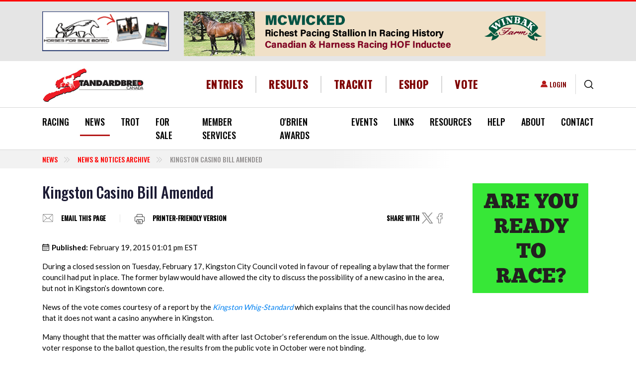

--- FILE ---
content_type: text/html; charset=UTF-8
request_url: https://standardbredcanada.ca/news/2-19-15/kingston-casino-bill-amended.html
body_size: 25578
content:
<!DOCTYPE html>
<html lang="en" dir="ltr" prefix="content: http://purl.org/rss/1.0/modules/content/  dc: http://purl.org/dc/terms/  foaf: http://xmlns.com/foaf/0.1/  og: http://ogp.me/ns#  rdfs: http://www.w3.org/2000/01/rdf-schema#  schema: http://schema.org/  sioc: http://rdfs.org/sioc/ns#  sioct: http://rdfs.org/sioc/types#  skos: http://www.w3.org/2004/02/skos/core#  xsd: http://www.w3.org/2001/XMLSchema# ">
  <head>
    <meta charset="utf-8" />
<script async src="https://www.googletagmanager.com/gtag/js?id=G-5C2582NZ13"></script>
<script>window.dataLayer = window.dataLayer || [];function gtag(){dataLayer.push(arguments)};gtag("js", new Date());gtag("set", "developer_id.dMDhkMT", true);gtag("config", "G-5C2582NZ13", {"groups":"default","page_placeholder":"PLACEHOLDER_page_location","allow_ad_personalization_signals":false});</script>
<meta name="description" content="During a closed session on Tuesday, February 17, Kingston City Council voted in favour of repealing a bylaw that the former council had put in place. The former bylaw would have allowed the city to discuss the possibility of a new casino in the area, but not in Kingston’s downtown core." />
<link rel="canonical" href="https://standardbredcanada.ca/news/2-19-15/kingston-casino-bill-amended.html" />
<meta property="og:site_name" content="Standardbred Canada" />
<meta property="og:title" content="Kingston Casino Bill Amended" />
<meta property="og:description" content="During a closed session on Tuesday, February 17, Kingston City Council voted in favour of repealing a bylaw that the former council had put in place. The former bylaw would have allowed the city to discuss the possibility of a new casino in the area, but not in Kingston’s downtown core." />
<meta name="Generator" content="Drupal 10 (https://www.drupal.org); Commerce 2" />
<meta name="MobileOptimized" content="width" />
<meta name="HandheldFriendly" content="true" />
<meta name="viewport" content="width=device-width, initial-scale=1.0" />
<script type="application/ld+json">{
    "@context": "https://schema.org",
    "@type": "BreadcrumbList",
    "itemListElement": [
        {
            "@type": "ListItem",
            "position": 1,
            "name": "Kingston Casino Bill Amended"
        }
    ]
}</script>
<link rel="icon" href="/themes/custom/standardbred/favicon.ico" type="image/vnd.microsoft.icon" />
<script>window.a2a_config=window.a2a_config||{};a2a_config.callbacks=[];a2a_config.overlays=[];a2a_config.templates={};</script>

    <title>Kingston Casino Bill Amended | Standardbred Canada</title>
    <link rel="stylesheet" media="all" href="/core/misc/components/progress.module.css?t905tj" />
<link rel="stylesheet" media="all" href="/core/misc/components/ajax-progress.module.css?t905tj" />
<link rel="stylesheet" media="all" href="/core/modules/system/css/components/align.module.css?t905tj" />
<link rel="stylesheet" media="all" href="/core/modules/system/css/components/fieldgroup.module.css?t905tj" />
<link rel="stylesheet" media="all" href="/core/modules/system/css/components/container-inline.module.css?t905tj" />
<link rel="stylesheet" media="all" href="/core/modules/system/css/components/clearfix.module.css?t905tj" />
<link rel="stylesheet" media="all" href="/core/modules/system/css/components/details.module.css?t905tj" />
<link rel="stylesheet" media="all" href="/core/modules/system/css/components/hidden.module.css?t905tj" />
<link rel="stylesheet" media="all" href="/core/modules/system/css/components/item-list.module.css?t905tj" />
<link rel="stylesheet" media="all" href="/core/modules/system/css/components/js.module.css?t905tj" />
<link rel="stylesheet" media="all" href="/core/modules/system/css/components/nowrap.module.css?t905tj" />
<link rel="stylesheet" media="all" href="/core/modules/system/css/components/position-container.module.css?t905tj" />
<link rel="stylesheet" media="all" href="/core/modules/system/css/components/reset-appearance.module.css?t905tj" />
<link rel="stylesheet" media="all" href="/core/modules/system/css/components/resize.module.css?t905tj" />
<link rel="stylesheet" media="all" href="/core/modules/system/css/components/system-status-counter.css?t905tj" />
<link rel="stylesheet" media="all" href="/core/modules/system/css/components/system-status-report-counters.css?t905tj" />
<link rel="stylesheet" media="all" href="/core/modules/system/css/components/system-status-report-general-info.css?t905tj" />
<link rel="stylesheet" media="all" href="/core/modules/system/css/components/tablesort.module.css?t905tj" />
<link rel="stylesheet" media="all" href="/modules/contrib/poll/css/poll.base.css?t905tj" />
<link rel="stylesheet" media="all" href="/modules/contrib/poll/css/poll.theme.css?t905tj" />
<link rel="stylesheet" media="all" href="/core/modules/views/css/views.module.css?t905tj" />
<link rel="stylesheet" media="all" href="/modules/contrib/addtoany/css/addtoany.css?t905tj" />
<link rel="stylesheet" media="all" href="/modules/contrib/colorbox/styles/default/colorbox_style.css?t905tj" />
<link rel="stylesheet" media="all" href="/modules/contrib/paragraphs/css/paragraphs.unpublished.css?t905tj" />
<link rel="stylesheet" media="all" href="/modules/custom/sc_stables/css/stable_styles.css?t905tj" />
<link rel="stylesheet" media="all" href="/modules/contrib/social_media_links/css/social_media_links.theme.css?t905tj" />
<link rel="stylesheet" media="all" href="//cdnjs.cloudflare.com/ajax/libs/font-awesome/6.5.1/css/all.min.css" />
<link rel="stylesheet" media="print" href="/themes/custom/standardbred/css/print.css?t905tj" />
<link rel="stylesheet" media="all" href="/themes/custom/standardbred/dist/css/style.css?t905tj" />

    
  </head>
  <body class="page-node-story page-node-76225 role-anonymous path-news-2-19-15-kingston-casino-bill-amendedhtml path-node page-node-type-story">
        <a href="#main-content" class="visually-hidden focusable skip-link">
      Skip to main content
    </a>
    
      <div class="dialog-off-canvas-main-canvas" data-off-canvas-main-canvas>
    

<div id='page-wrap'>
  <header role="banner">
    

  <div class="region region-header-top bg-light">
    <div class="container">
      <div class="row align-items-cetner">
        <div id="block-smallros" class="col-lg-3 block block-sc-ads block-ad-group3">
  
    

            <div id="group-tids-native-3" class="sc-ads-block" data-q="1" data-t="3" data-nat="1"></div>

      </div>
<div id="block-newsjumbo" class="col-lg-9 block block-sc-ads block-ad-group1607">
  
    

            <div id="group-tids-native-1607" class="sc-ads-block" data-q="1" data-t="1607" data-nat="1"></div>

      </div>

      </div>
    </div>
  </div>


    <div class="container header-wrap">
      <div class="row align-items-center">
        <div class="col-12 col-xl-auto d-flex justify-content-between">
          

  <div class="region region-branding">
      <div id="block-standardbred-branding" class="block block-system block-system-branding-block">
  
    

              <a href="/" rel="home" class="site-logo ">
        <img src="/themes/custom/standardbred/logo.svg" alt="Home" />
      </a>
          </div>


  <div class="mobile-login d-flex align-items-center">
    <nav role="navigation" aria-labelledby="block-useraccountmenu-menu" id="block-useraccountmenu" class="block block-menu navigation menu--account">
            
  <div class="visually-hidden block-title" id="block-useraccountmenu-menu">User account menu</div>
  

        
              <ul class="list-unstyled">
                      <li>
        <a href="/user/login" data-drupal-link-system-path="user/login">Login</a>
            </li>
        </ul>
  


  </nav>

    <div class="views-exposed-form block block-views block-views-exposed-filter-blocksc-global-search-page border-left" data-drupal-selector="views-exposed-form-sc-global-search-page" id="block-exposedformsc-global-searchpage">
  <button type="button" class="js-search btn btn-link">
    <svg xmlns="http://www.w3.org/2000/svg" width="18.322" height="18.322" viewBox="0 0 18.322 18.322">
      <path id="icons-search" data-name="Search icon" d="M1418.05,205.1l-3.83-3.83a8.077,8.077,0,1,1,1.053-1.053l3.83,3.83a.745.745,0,1,1-1.053,1.053Zm-15.561-10.035a6.579,6.579,0,1,0,6.579-6.579A6.587,6.587,0,0,0,1402.489,195.068Z" transform="translate(-1400.999 -186.999)"/>
    </svg>
  </button>

  <form action="/search" method="get" id="views-exposed-form-sc-global-search-page" accept-charset="UTF-8">

  <div class="search-wrapper">
    
<div class="js-form-item form-item form-group js-form-type-textfield form-type-textfield js-form-item-keys form-item-keys form-no-label">
        

<input data-twig-suggestion="views-exposed-form-sc-global-search-page" data-drupal-selector="edit-keys" type="text" id="edit-keys" name="keys" value="" size="30" maxlength="128" placeholder="Enter your keywords" class="form-text form-control" />

        </div>
<div data-twig-suggestion="views-exposed-form-sc-global-search-page" data-drupal-selector="edit-actions" class="form-actions js-form-wrapper form-wrapper" id="edit-actions">

<input class="btn-primary-blue button js-form-submit form-submit btn btn-primary" data-drupal-selector="edit-submit-sc-global-search" type="submit" id="edit-submit-sc-global-search" value="Search" />
</div>


  </div>
</form>

</div>

    <button class="navbar-toggler d-xl-none" type="button" data-toggle="collapse"  aria-controls="navbar-main-menu" aria-expanded="false" aria-label="Toggle navigation">
      <span class="sr-only">Toggle navigation</span>
      <span class="icon-bar"></span>
      <span class="icon-bar"></span>
      <span class="icon-bar"></span>
      <span class="navbar-brand">MENU</span>
    </button>
  </div>

  </div>

        </div>

        <div class="col-xl">
          

  <div class="region region-header">
    <div class="d-flex align-items-center">
      <nav role="navigation" aria-labelledby="block-headermenu-menu" id="block-headermenu" class="col d-flex justify-content-center block block-menu navigation menu--header-menu">
            
  <div class="visually-hidden block-title" id="block-headermenu-menu">Header Menu</div>
  

        
              <ul class="list-unstyled">
              <li>
        <a href="/racing" data-drupal-link-system-path="racing">Entries</a>
              </li>
          <li>
        <a href="/racing?active_tab=results" data-drupal-link-query="{&quot;active_tab&quot;:&quot;results&quot;}" data-drupal-link-system-path="racing">Results</a>
              </li>
          <li>
        <a href="https://trackit.standardbredcanada.ca">TrackIT</a>
              </li>
          <li>
        <a href="/eshop/services" data-drupal-link-system-path="node/244503">eShop</a>
              </li>
          <li>
        <a href="/news/12-23-25/standardbred-canada-director-voting-available-online.html" data-drupal-link-system-path="node/423576">Vote</a>
              </li>
        </ul>
  


  </nav>

    </div>
  </div>

        </div>

        <div class="col-xl-auto desktop-login">
          

  <div class="region region-login d-flex align-items-center justify-content-end">
    <nav role="navigation" aria-labelledby="block-useraccountmenu-menu" id="block-useraccountmenu" class="block block-menu navigation menu--account">
            
  <div class="visually-hidden block-title" id="block-useraccountmenu-menu">User account menu</div>
  

        
              <ul class="list-unstyled">
                      <li>
        <a href="/user/login" data-drupal-link-system-path="user/login">Login</a>
            </li>
        </ul>
  


  </nav>
<div class="views-exposed-form block block-views block-views-exposed-filter-blocksc-global-search-page border-left" data-drupal-selector="views-exposed-form-sc-global-search-page" id="block-exposedformsc-global-searchpage">
  <button type="button" class="js-search btn btn-link">
    <svg xmlns="http://www.w3.org/2000/svg" width="18.322" height="18.322" viewBox="0 0 18.322 18.322">
      <path id="icons-search" data-name="Search icon" d="M1418.05,205.1l-3.83-3.83a8.077,8.077,0,1,1,1.053-1.053l3.83,3.83a.745.745,0,1,1-1.053,1.053Zm-15.561-10.035a6.579,6.579,0,1,0,6.579-6.579A6.587,6.587,0,0,0,1402.489,195.068Z" transform="translate(-1400.999 -186.999)"/>
    </svg>
  </button>

  <form action="/search" method="get" id="views-exposed-form-sc-global-search-page" accept-charset="UTF-8">

  <div class="search-wrapper">
    
<div class="js-form-item form-item form-group js-form-type-textfield form-type-textfield js-form-item-keys form-item-keys form-no-label">
        

<input data-twig-suggestion="views-exposed-form-sc-global-search-page" data-drupal-selector="edit-keys" type="text" id="edit-keys" name="keys" value="" size="30" maxlength="128" placeholder="Enter your keywords" class="form-text form-control" />

        </div>
<div data-twig-suggestion="views-exposed-form-sc-global-search-page" data-drupal-selector="edit-actions" class="form-actions js-form-wrapper form-wrapper" id="edit-actions">

<input class="btn-primary-blue button js-form-submit form-submit btn btn-primary" data-drupal-selector="edit-submit-sc-global-search" type="submit" id="edit-submit-sc-global-search" value="Search" />
</div>


  </div>
</form>

</div>

  </div>

        </div>
      </div>
    </div>

    

  <div class="region region-primary-menu border-top border-bottom">
    <div class="primary-menu__wrapper">
      <div class="container">
        
<nav role="navigation" aria-labelledby="block-standardbred-main-menu-menu" id="block-standardbred-main-menu" class="block block-menu navigation navbar navbar-expand-lg menu--main">
  
  

  <div id="navbar-main-menu" class="collapse navbar-collapse">
    

  
              <ul class="first-level list-unstyled d-flex justify-content-between">
    
          <li>

                  <div class="main-element__wrapper">
            <a href="/racing" data-drupal-link-system-path="racing">Racing</a>
            <span class="main_element__expand"></span>
          </div>
        
                    
              <ul class="list-unstyled second-level">
    
          <li>

                  <div class="main-element__wrapper">
            <a href="/content/current-judges-reports.html" data-drupal-link-system-path="node/423875">Judges Race Reports</a>
          </div>
        
              </li>
          <li>

                  <div class="main-element__wrapper">
            <a href="/racing/conditions" data-drupal-link-system-path="racing/conditions">Conditions</a>
          </div>
        
              </li>
          <li>

                  <div class="main-element__wrapper">
            <a href="/racing" data-drupal-link-system-path="racing">Entries/Results</a>
          </div>
        
              </li>
          <li>

                  <div class="main-element__wrapper">
            <a href="/featureraces" data-drupal-link-system-path="featureraces">Feature Races</a>
          </div>
        
              </li>
          <li>

                  <div class="main-element__wrapper">
            <a href="/content/fines-and-suspensions.html" data-drupal-link-system-path="node/899">Fines &amp; Suspensions</a>
          </div>
        
              </li>
          <li>

                  <div class="main-element__wrapper">
            <a href="/content/claims.html" data-drupal-link-system-path="node/1590">Nightly Claims</a>
          </div>
        
              </li>
          <li>

                  <div class="main-element__wrapper">
            <a href="/racing/racedates" data-drupal-link-system-path="racing/racedates">Race Dates</a>
          </div>
        
              </li>
          <li>

                  <div class="main-element__wrapper">
            <a href="/content/racetracks.html" data-drupal-link-system-path="node/188">Racetracks</a>
          </div>
        
              </li>
          <li>

                  <div class="main-element__wrapper">
            <a href="/content/stakes.html" data-drupal-link-system-path="node/1658">Stakes</a>
          </div>
        
              </li>
          <li>

                  <div class="main-element__wrapper">
            <a href="/content/standardbred-canada-racing-statistics.html" data-drupal-link-system-path="node/201">Statistics</a>
          </div>
        
              </li>
        </ul>
  
              </li>
          <li class="is-active">

                  <div class="main-element__wrapper">
            <a href="/news/archive" data-drupal-link-system-path="news/archive">News </a>
            <span class="main_element__expand"></span>
          </div>
        
                    
              <ul class="list-unstyled second-level">
    
          <li class="is-active">

                  <div class="main-element__wrapper">
            <a href="/news/archive" data-drupal-link-system-path="news/archive">News &amp; Notices</a>
          </div>
        
              </li>
          <li>

                  <div class="main-element__wrapper">
            <a href="/category/news/rewind" data-drupal-link-system-path="taxonomy/term/6435">SC Rewind</a>
          </div>
        
              </li>
          <li>

                  <div class="main-element__wrapper">
            <a href="/category/news/obituary" data-drupal-link-system-path="taxonomy/term/258">Obituaries</a>
          </div>
        
              </li>
          <li>

                  <div class="main-element__wrapper">
            <a href="/category/news/sc-video-feature" data-drupal-link-system-path="category/news/sc-video-feature">SC Video Features</a>
          </div>
        
              </li>
        </ul>
  
              </li>
          <li>

                  <div class="main-element__wrapper">
            <a href="/trot" data-drupal-link-system-path="trot">Trot</a>
            <span class="main_element__expand"></span>
          </div>
        
                    
              <ul class="list-unstyled second-level">
    
          <li>

                  <div class="main-element__wrapper">
            <a href="/form/trot-magazine-letter-to-the-editor.html" data-drupal-link-system-path="node/500">Letter to the Editor</a>
          </div>
        
              </li>
          <li>

                  <div class="main-element__wrapper">
            <a href="/form/subscribe-to-trot.html" data-drupal-link-system-path="node/496">Subscribe</a>
          </div>
        
              </li>
          <li>

                  <div class="main-element__wrapper">
            <a href="/fantasystable" data-drupal-link-system-path="fantasystable">2025 Fantasy Stable</a>
          </div>
        
              </li>
          <li>

                  <div class="main-element__wrapper">
            <a href="/blog" data-drupal-link-system-path="blog">Trot blog</a>
          </div>
        
              </li>
          <li>

                  <div class="main-element__wrapper">
            <a href="/content/about-trot.html" data-drupal-link-system-path="node/2449">About Trot</a>
          </div>
        
              </li>
          <li>

                  <div class="main-element__wrapper">
            <a href="/content/advertising.html" data-drupal-link-system-path="node/2464">Advertising</a>
          </div>
        
              </li>
        </ul>
  
              </li>
          <li>

                  <div class="main-element__wrapper">
            <a href="/content/for-sale.html" data-drupal-link-system-path="node/116">For Sale</a>
            <span class="main_element__expand"></span>
          </div>
        
                    
              <ul class="list-unstyled second-level">
    
          <li>

                  <div class="main-element__wrapper">
            <a href="/horsesforsale" data-drupal-link-system-path="horsesforsale">Horses For Sale</a>
          </div>
        
              </li>
          <li>

                  <div class="main-element__wrapper">
            <a href="/itemsforsale" data-drupal-link-system-path="itemsforsale">Buy &amp; Sell</a>
          </div>
        
              </li>
        </ul>
  
              </li>
          <li>

                  <div class="main-element__wrapper">
            <a href="/content/member-services.html" data-drupal-link-system-path="node/143">Member Services</a>
            <span class="main_element__expand"></span>
          </div>
        
                    
              <ul class="list-unstyled second-level">
    
          <li>

                  <div class="main-element__wrapper">
            <a href="/content/member-services.html" data-drupal-link-system-path="node/143">SC Member Services</a>
          </div>
        
              </li>
          <li>

                  <div class="main-element__wrapper">
            <a href="/content/direct-deposit-information.html" title="Details on Electronic Funds Transfer (EFT)" data-drupal-link-system-path="node/377829">EFT / Direct Deposit</a>
          </div>
        
              </li>
          <li>

                  <div class="main-element__wrapper">
            <a href="/mvp" data-drupal-link-system-path="node/123655">MVP</a>
          </div>
        
              </li>
          <li>

                  <div class="main-element__wrapper">
            <a href="/selfserve" data-drupal-link-system-path="node/143718">Self Serve</a>
          </div>
        
              </li>
          <li>

                  <div class="main-element__wrapper">
            <a href="/sites/default/files/2025-05/Fees.pdf">Fees (PDF)</a>
          </div>
        
              </li>
          <li>

                  <div class="main-element__wrapper">
            <a href="/content/life-after-racing.html" data-drupal-link-system-path="node/74799">Life After Racing</a>
          </div>
        
              </li>
          <li>

                  <div class="main-element__wrapper">
            <a href="/content/faq.html" data-drupal-link-system-path="node/144">FAQ</a>
          </div>
        
              </li>
          <li>

                  <div class="main-element__wrapper">
            <a href="/content/challenges-naming-foal.html" data-drupal-link-system-path="node/21167">Naming Your Foal</a>
          </div>
        
              </li>
          <li>

                  <div class="main-element__wrapper">
            <a href="/content/importing-exporting-horses.html" data-drupal-link-system-path="node/142">Import/Export Horse</a>
          </div>
        
              </li>
          <li>

                  <div class="main-element__wrapper">
            <a href="/content/microchipping-guideline-policy-and-regulation.html" data-drupal-link-system-path="node/124295">Microchipping</a>
          </div>
        
              </li>
          <li>

                  <div class="main-element__wrapper">
            <a href="/content/freeze-brand-schedule-information.html" data-drupal-link-system-path="node/147">Identification Information</a>
          </div>
        
              </li>
          <li>

                  <div class="main-element__wrapper">
            <a href="/news/3-4-10/nurse-mare-program-reminder.html" data-drupal-link-system-path="node/16705">Nurse Mare Program</a>
          </div>
        
              </li>
          <li>

                  <div class="main-element__wrapper">
            <a href="/content/member-forms.html" data-drupal-link-system-path="node/165">Member Forms</a>
          </div>
        
              </li>
          <li>

                  <div class="main-element__wrapper">
            <a href="/content/insurance-protection.html" data-drupal-link-system-path="node/170">Insurance Protection</a>
          </div>
        
              </li>
          <li>

                  <div class="main-element__wrapper">
            <a href="/notices/8-6-12/canadian-guide-standardbred-trainers-now-online.html" data-drupal-link-system-path="node/46003">Trainers Guide</a>
          </div>
        
              </li>
        </ul>
  
              </li>
          <li>

                  <div class="main-element__wrapper">
            <a href="/content/obrien-awards.html" data-drupal-link-system-path="node/127">O&#039;Brien Awards</a>
          </div>
        
              </li>
          <li>

                  <div class="main-element__wrapper">
            <a href="/content/sc-industry-marketing-initiatives-events.html" data-drupal-link-system-path="node/125">Events</a>
            <span class="main_element__expand"></span>
          </div>
        
                    
              <ul class="list-unstyled second-level">
    
          <li>

                  <div class="main-element__wrapper">
            <a href="/news/7-17-25/dates-set-national-caretaker-appreciation-events.html" data-drupal-link-system-path="node/418171">NCAD 2025</a>
          </div>
        
              </li>
          <li>

                  <div class="main-element__wrapper">
            <a href="/content/national-driving-championship.html" data-drupal-link-system-path="node/129">National Driving Championship</a>
          </div>
        
              </li>
          <li>

                  <div class="main-element__wrapper">
            <a href="/ilovemystandardbred" data-drupal-link-system-path="node/393634">I ❤️ My Standardbred</a>
          </div>
        
              </li>
        </ul>
  
              </li>
          <li>

                  <div class="main-element__wrapper">
            <a href="/links" data-drupal-link-system-path="node/1657">Links</a>
            <span class="main_element__expand"></span>
          </div>
        
                    
              <ul class="list-unstyled second-level">
    
          <li>

                  <div class="main-element__wrapper">
            <a href="/content/links-breeding-farms.html" data-drupal-link-system-path="node/1643">Breeding Farms</a>
          </div>
        
              </li>
          <li>

                  <div class="main-element__wrapper">
            <a href="/content/links-job-bank.html" data-drupal-link-system-path="node/390286">Job Bank</a>
          </div>
        
              </li>
          <li>

                  <div class="main-element__wrapper">
            <a href="/content/links-education.html" data-drupal-link-system-path="node/1645">Education</a>
          </div>
        
              </li>
          <li>

                  <div class="main-element__wrapper">
            <a href="/content/links-handicapping.html" data-drupal-link-system-path="node/1646">Handicapping</a>
          </div>
        
              </li>
          <li>

                  <div class="main-element__wrapper">
            <a href="/content/links-live-video.html" data-drupal-link-system-path="node/8755">Live Video</a>
          </div>
        
              </li>
          <li>

                  <div class="main-element__wrapper">
            <a href="/content/links-organizations.html" data-drupal-link-system-path="node/1647">Organizations</a>
          </div>
        
              </li>
          <li>

                  <div class="main-element__wrapper">
            <a href="/content/links-products.html" data-drupal-link-system-path="node/1648">Products</a>
          </div>
        
              </li>
          <li>

                  <div class="main-element__wrapper">
            <a href="/content/links-publications.html" data-drupal-link-system-path="node/1649">Publications</a>
          </div>
        
              </li>
          <li>

                  <div class="main-element__wrapper">
            <a href="/content/links-racetracks.html" data-drupal-link-system-path="node/1650">Racetracks</a>
          </div>
        
              </li>
          <li>

                  <div class="main-element__wrapper">
            <a href="/content/links-resources.html" data-drupal-link-system-path="node/1651">Resources</a>
          </div>
        
              </li>
          <li>

                  <div class="main-element__wrapper">
            <a href="/content/links-sale-companies.html" data-drupal-link-system-path="node/1652">Sale Companies</a>
          </div>
        
              </li>
          <li>

                  <div class="main-element__wrapper">
            <a href="/content/links-services.html" data-drupal-link-system-path="node/1653">Services</a>
          </div>
        
              </li>
          <li>

                  <div class="main-element__wrapper">
            <a href="/content/links-adoption-agencies-societies.html" data-drupal-link-system-path="node/30747">Adoption Agencies</a>
          </div>
        
              </li>
          <li>

                  <div class="main-element__wrapper">
            <a href="/content/links-trainers-drivers.html" data-drupal-link-system-path="node/1644">Trainers &amp; Drivers</a>
          </div>
        
              </li>
          <li>

                  <div class="main-element__wrapper">
            <a href="/content/links-training-centres-stabling.html" data-drupal-link-system-path="node/1654">Training Centres &amp; Stabling</a>
          </div>
        
              </li>
          <li>

                  <div class="main-element__wrapper">
            <a href="/form/link-submission.html" data-drupal-link-system-path="node/520">Submit A Link</a>
          </div>
        
              </li>
        </ul>
  
              </li>
          <li>

                  <div class="main-element__wrapper">
            <a href="/content/directories.html" data-drupal-link-system-path="node/2475">Resources</a>
            <span class="main_element__expand"></span>
          </div>
        
                    
              <ul class="list-unstyled second-level">
    
          <li>

                  <div class="main-element__wrapper">
            <a href="/stallion_directory" data-drupal-link-system-path="stallion_directory">Stallion Spotlight</a>
          </div>
        
              </li>
          <li>

                  <div class="main-element__wrapper">
            <a href="/news/7-14-25/standardbred-canada-launches-my-stable.html" title="My Stable" data-drupal-link-system-path="node/418405">My Stable</a>
          </div>
        
              </li>
          <li>

                  <div class="main-element__wrapper">
            <a href="/stakes/guide" data-drupal-link-system-path="stakes/guide">Stakes Guide</a>
          </div>
        
              </li>
          <li>

                  <div class="main-element__wrapper">
            <a href="/content/teletheatres-canada.html" data-drupal-link-system-path="node/135001">Teletheatres</a>
          </div>
        
              </li>
          <li>

                  <div class="main-element__wrapper">
            <a href="/content/two-year-olds-in-training.html" data-drupal-link-system-path="node/1679">Two-Year-Olds In Training</a>
          </div>
        
              </li>
          <li>

                  <div class="main-element__wrapper">
            <a href="/yearlingresults" data-drupal-link-system-path="yearlingresults">Yearlings Auctions Guide</a>
          </div>
        
              </li>
          <li>

                  <div class="main-element__wrapper">
            <a href="/content/sc-sales-results.html" data-drupal-link-system-path="node/52308">Sales Results</a>
          </div>
        
              </li>
          <li>

                  <div class="main-element__wrapper">
            <a href="/content/trackit.html" data-drupal-link-system-path="node/914">TrackIT</a>
          </div>
        
              </li>
        </ul>
  
              </li>
          <li>

                  <div class="main-element__wrapper">
            <a href="/content/newcomers.html" data-drupal-link-system-path="node/2722">Help</a>
            <span class="main_element__expand"></span>
          </div>
        
                    
              <ul class="list-unstyled second-level">
    
          <li>

                  <div class="main-element__wrapper">
            <a href="/content/buying-a-standardbred-tips-helpful-hints.html" data-drupal-link-system-path="node/152">Buying A Standardbred</a>
          </div>
        
              </li>
          <li>

                  <div class="main-element__wrapper">
            <a href="/content/easy-1-2-3-guide-sc-services.html" data-drupal-link-system-path="node/84650">Easy 1-2-3</a>
          </div>
        
              </li>
          <li>

                  <div class="main-element__wrapper">
            <a href="/content/standardbred-harness-racing-glossary.html" data-drupal-link-system-path="node/149">Glossary &amp; Jargon</a>
          </div>
        
              </li>
          <li>

                  <div class="main-element__wrapper">
            <a href="/content/new-racing-history-standardbred.html" data-drupal-link-system-path="node/230">History of the Standardbred</a>
          </div>
        
              </li>
          <li>

                  <div class="main-element__wrapper">
            <a href="/content/horse-ownership.html" data-drupal-link-system-path="node/1655">Horse Ownership</a>
          </div>
        
              </li>
          <li>

                  <div class="main-element__wrapper">
            <a href="/content/new-racing-who-works-racetrack.html" data-drupal-link-system-path="node/220">Racetrack Personnel</a>
          </div>
        
              </li>
          <li>

                  <div class="main-element__wrapper">
            <a href="/help/sc-website-video-tutorials.html" data-drupal-link-system-path="node/38983">SC Website Video Tutorials</a>
          </div>
        
              </li>
          <li>

                  <div class="main-element__wrapper">
            <a href="/notices/5-23-18/website-troubleshooting.html" data-drupal-link-system-path="node/118972">Site Troubleshooting</a>
          </div>
        
              </li>
        </ul>
  
              </li>
          <li>

                  <div class="main-element__wrapper">
            <a href="/content/about-standardbred-canada.html" data-drupal-link-system-path="node/224">About</a>
            <span class="main_element__expand"></span>
          </div>
        
                    
              <ul class="list-unstyled second-level">
    
          <li>

                  <div class="main-element__wrapper">
            <a href="/content/2026-2028-director-elections.html" data-drupal-link-system-path="node/421376">2026-2028 Director Elections</a>
          </div>
        
              </li>
          <li>

                  <div class="main-element__wrapper">
            <a href="/content/mandate-strategic-plan.html" data-drupal-link-system-path="node/237">Mandate &amp; Strategic Plan</a>
          </div>
        
              </li>
          <li>

                  <div class="main-element__wrapper">
            <a href="/content/board-directors.html" data-drupal-link-system-path="node/226">Board of Directors</a>
          </div>
        
              </li>
          <li>

                  <div class="main-element__wrapper">
            <a href="/content/sc-director-role-responsibilities.html" data-drupal-link-system-path="node/5736">Director&#039;s Role</a>
          </div>
        
              </li>
          <li>

                  <div class="main-element__wrapper">
            <a href="/content/standing-committees.html" data-drupal-link-system-path="node/234">Standing Committees</a>
          </div>
        
              </li>
          <li>

                  <div class="main-element__wrapper">
            <a href="/content/appointments-industry-boards.html" data-drupal-link-system-path="node/233">Appointments to Industry Boards</a>
          </div>
        
              </li>
          <li>

                  <div class="main-element__wrapper">
            <a href="/content/by-laws-regulations.html" data-drupal-link-system-path="node/81739">SC By-Laws &amp; Regulations</a>
          </div>
        
              </li>
          <li>

                  <div class="main-element__wrapper">
            <a href="/content/financial-statements.html" data-drupal-link-system-path="node/16059">Financial Statements</a>
          </div>
        
              </li>
          <li>

                  <div class="main-element__wrapper">
            <a href="/content/meeting-minutes.html" data-drupal-link-system-path="node/8399">Minutes</a>
          </div>
        
              </li>
          <li>

                  <div class="main-element__wrapper">
            <a href="/content/horse-welfare-statement.html" data-drupal-link-system-path="node/5724">Horse Welfare Statement</a>
          </div>
        
              </li>
          <li>

                  <div class="main-element__wrapper">
            <a href="/notices/6-5-25/standardbred-canada-integrity-statement.html" data-drupal-link-system-path="node/417098">Integrity Statement</a>
          </div>
        
              </li>
          <li>

                  <div class="main-element__wrapper">
            <a href="/jobs" data-drupal-link-system-path="node/241">Career Opportunities</a>
          </div>
        
              </li>
          <li>

                  <div class="main-element__wrapper">
            <a href="/content/privacy-agreement.html" data-drupal-link-system-path="node/217">Privacy Agreement</a>
          </div>
        
              </li>
          <li>

                  <div class="main-element__wrapper">
            <a href="/content/legal-disclaimer.html" data-drupal-link-system-path="node/219">Legal Disclaimer</a>
          </div>
        
              </li>
          <li>

                  <div class="main-element__wrapper">
            <a href="/sites/default/files/SCaccessibilitypolicy2013.pdf">SC Accessibility Policy (PDF)</a>
          </div>
        
              </li>
        </ul>
  
              </li>
          <li>

                  <div class="main-element__wrapper">
            <a href="/content/contact-us.html" data-drupal-link-system-path="node/189">Contact</a>
            <span class="main_element__expand"></span>
          </div>
        
                    
              <ul class="list-unstyled second-level">
    
          <li>

                  <div class="main-element__wrapper">
            <a href="/content/contact-us.html" data-drupal-link-system-path="node/189">Contact Us</a>
          </div>
        
              </li>
          <li>

                  <div class="main-element__wrapper">
            <a href="/form/feedback.html" data-drupal-link-system-path="node/497">Feedback</a>
          </div>
        
              </li>
          <li>

                  <div class="main-element__wrapper">
            <a href="/form/send-us-your-news.html" data-drupal-link-system-path="node/299">Send News to SC</a>
          </div>
        
              </li>
          <li>

                  <div class="main-element__wrapper">
            <a href="/user/login" data-drupal-link-system-path="user/login">Login</a>
          </div>
        
              </li>
        </ul>
  
              </li>
        </ul>
  


  </div>
</nav>

      </div>
    </div>
  </div>

  </header>

  

  <div class="region region-breadcrumb">
      <div class="container">
    <div id="block-breadcrumbs" class="block block-system block-system-breadcrumb-block">
  
    

              <div class="row">
    <div class="col-lg-9">
      <nav aria-label="breadcrumb" role="navigation" aria-labelledby="system-breadcrumb">
        <ol class="breadcrumb text-uppercase">
                      <li class="breadcrumb-item ">
                              <a href="/news/archive">News</a>
                          </li>
                      <li class="breadcrumb-item ">
                              <a href="/news/archive">News &amp; Notices Archive</a>
                          </li>
                      <li class="breadcrumb-item active">
                              Kingston Casino Bill Amended
                          </li>
                  </ol>
      </nav>
    </div>
  </div>

      </div>

  </div>
  </div>


  <main role="main">
    <a id="main-content" tabindex="-1"></a>
        



          <div class="container">
    
    <div class="row">
      <div class="col-md-9 pt-3">
        

  <div class="region region-content">
          <div id="block-standardbred-page-title" class="block block-core block-page-title-block">
  
    

            
  <h1>Kingston Casino Bill Amended</h1>


      </div>
<div data-drupal-messages-fallback class="hidden"></div>
<div id="block-standardbred-content" class="block block-system block-system-main-block">
  
    

            
<article data-history-node-id="76225" about="/news/2-19-15/kingston-casino-bill-amended.html" class="node node--story node--story--full">
      
        

          <div class="top-links">
  <div class="wrap-top-links d-flex">
          <a class="email btn btn-link btn-icon btn-icon-email" href="/forward?path=/news/2-19-15/kingston-casino-bill-amended.html">Email this page</a>

      <a target="_blank" class="print btn btn-link btn-icon btn-icon-print" href="/extract/76225/printable/print">Printer-friendly version</a>
    
    <div class="block block-addtoany block-addtoany-block ml-auto">
          <span class="share-with">Share with</span>
    <span class="a2a_kit a2a_kit_size_32 addtoany_list" data-a2a-url="https://standardbredcanada.ca/news/2-19-15/kingston-casino-bill-amended.html" data-a2a-title="Kingston Casino Bill Amended"><a class="a2a_button_twitter"><img src="/themes/custom/standardbred/img/svg/social/x-twitter.svg"></a><a class="a2a_button_facebook"><img src="/themes/custom/standardbred/img/svg/social/facebook.svg"></a></span>

  </div>

  </div>
</div>
          
    
    
    <div class="published-date">
      <span class="field__label">
        <svg xmlns="http://www.w3.org/2000/svg" width="14" height="14" viewBox="0 0 14 14"><path d="M12.359,1.094H11.7V0H10.609V1.094H3.391V0H2.3V1.094H1.641A1.642,1.642,0,0,0,0,2.734v9.625A1.642,1.642,0,0,0,1.641,14H12.359A1.642,1.642,0,0,0,14,12.359V2.734A1.642,1.642,0,0,0,12.359,1.094Zm.547,11.266a.547.547,0,0,1-.547.547H1.641a.547.547,0,0,1-.547-.547V5.141H12.906Zm0-8.312H1.094V2.734a.547.547,0,0,1,.547-.547H2.3V3.281H3.391V2.188h7.219V3.281H11.7V2.188h.656a.547.547,0,0,1,.547.547Z" transform="translate(0)"/><g transform="translate(2.086 6.287)"><rect width="1.098" height="1.098"/></g><g transform="translate(4.264 6.287)"><rect width="1.098" height="1.098"/></g><g transform="translate(6.451 6.287)"><rect width="1.098" height="1.098"/></g><g transform="translate(8.638 6.287)"><rect width="1.098" height="1.098"/></g><g transform="translate(10.817 6.287)"><rect width="1.098" height="1.098"/></g><g transform="translate(2.086 8.474)"><rect width="1.098" height="1.098"/></g><g transform="translate(4.264 8.474)"><rect width="1.098" height="1.098"/></g><g transform="translate(6.451 8.474)"><rect width="1.098" height="1.098"/></g><g transform="translate(8.638 8.474)"><rect width="1.098" height="1.098"/></g><g transform="translate(2.086 10.661)"><rect width="1.098" height="1.098"/></g><g transform="translate(4.264 10.661)"><rect width="1.098" height="1.098"/></g><g transform="translate(6.451 10.661)"><rect width="1.098" height="1.098"/></g><g transform="translate(8.638 10.661)"><rect width="1.098" height="1.098"/></g><g transform="translate(10.817 8.474)"><rect width="1.098" height="1.098"/></g></svg>        Published:
      </span>
      <span class="field__date">February 19, 2015 01:01 pm EST</span>
    </div>

    <div class="node--content">
      
            <div class="field field--name-body field--type-text-with-summary field--label-hidden field__item"><p>During a closed session on Tuesday, February 17, Kingston City Council voted in favour of repealing a bylaw that the former council had put in place. The former bylaw would have allowed the city to discuss the possibility of a new casino in the area, but not in Kingston’s downtown core.
</p>
<p><p>
News of the vote comes courtesy of a report by the <a href="http://www.thewhig.com/2015/02/18/kingston-city-council-to-amend-official-plan-to-quash-casino" target="_blank"><em>Kingston Whig-Standard</em></a> which explains that the council has now decided that it does not want a casino anywhere in Kingston.
</p>
<p>Many thought that the matter was officially dealt with after last October’s referendum on the issue. Although, due to low voter response to the ballot question, the results from the public vote in October were not binding.
</p>
<p>(With files from the <em>Kingston Whig-Standard</em>)
</p>
<p><strong>Related Stories</strong>
</p>
<p>• <a href="/news/12-17-14/kingston-officially-rejects-casino.html" target="_blank">Kingston Officially Rejects Casino</a><br />
• <a href="/news/10-29-14/kingston-casino-plans-abandoned.html" target="_blank">Kingston Casino Plans Abandoned</a></p>
</div>
      
<div class="block-title mt-4"><span>Tags</span></div>

      <div class="field field--name-field-news field--type-entity-reference field--label-hidden field__items">
              <div class="field__item"><a href="/category/news/bill" hreflang="und">Bill</a></div>
              <div class="field__item"><a href="/category/news/casino" hreflang="und">Casino</a></div>
              <div class="field__item"><a href="/category/news/expanded-gaming" hreflang="und">Expanded Gaming</a></div>
              <div class="field__item"><a href="/category/news/gambling" hreflang="und">Gambling</a></div>
              <div class="field__item"><a href="/category/news/gaming" hreflang="und">Gaming</a></div>
              <div class="field__item"><a href="/category/news/kingston" hreflang="und">Kingston</a></div>
              <div class="field__item"><a href="/category/news/kingston-city-council" hreflang="und">Kingston City Council</a></div>
              <div class="field__item"><a href="/category/news/legislation" hreflang="und">Legislation</a></div>
              <div class="field__item"><a href="/category/news/olg" hreflang="und">OLG</a></div>
              <div class="field__item"><a href="/category/news/ontario-lottery-and-gaming-corp-0" hreflang="und">Ontario Lottery and Gaming Corp.</a></div>
          </div>
  <section class="field field--name-comment field--type-comment field--label-hidden comment-wrapper" id="comments-section">
    Have something to say about this?
  <a href="/user/login?destination=/news/2-19-15/kingston-casino-bill-amended.html%23comment-form">Log in</a>
  or
  <a href="/user/register?destination=/news/2-19-15/kingston-casino-bill-amended.html">create an account</a>
  to post a comment.
</section>

    </div>
  </article>

      </div>

      </div>

      </div>

              <aside class="col-md-3 pt-3" role="complementary">
          

  <div class="region region-sidebar-second">
          <div id="block-inhouseads" class="text-center block block-sc-ads block-ad-group38787">
  
    

            <div id="group-tids-native-38787" class="sc-ads-block" data-q="1" data-t="38787" data-nat="1"></div>

      </div>
<div id="block-skyscraper" class="text-center block block-sc-ads block-ad-group731">
  
    

            <div id="group-tids-native-731" class="sc-ads-block" data-q="1" data-t="731" data-nat="1"></div>

      </div>
<div id="block-newsskyscraper" class="text-center block block-sc-ads block-ad-group58739">
  
    

            <div id="group-tids-native-58739" class="sc-ads-block" data-q="1" data-t="58739" data-nat="1"></div>

      </div>
<div class="views-element-container mb-md-5 block block-views block-views-blockmost-popular-stories-most-popular-stories" id="block-views-block-most-popular-stories-most-popular-stories">
  
      <div class="block-title">
      <span>
        Most Popular Stories
      </span>
    </div>
    

            <div class="block-content">
        <div>
<div class="view view-most-popular-stories view-id-most_popular_stories view-display-id-most_popular_stories js-view-dom-id-19c767e2f3f0d10715942c68ecf4e23aa16d0f42bb4402762208e6c5d27a9f07">
  
    
      <div class="view-header">
      <h5>Most Read Stories in Last 7 Days</h5>

    </div>
      
      <div class="view-content">
          <div class="views-row"><div class="views-field views-field-field-mp-reference"><div class="field-content"><a href="/news/1-12-26/update-christoforou.html" hreflang="en">Update On Christoforou</a></div></div></div>
    <div class="views-row"><div class="views-field views-field-field-mp-reference"><div class="field-content"><a href="/news/1-11-26/sid-kid-wins-accident-open-trot.html" hreflang="en">Sid The Kid Wins, Accident In Mohawk Open Trot</a></div></div></div>
    <div class="views-row"><div class="views-field views-field-field-mp-reference"><div class="field-content"><a href="/news/1-14-26/two-year-olds-training-lists-posted.html" hreflang="en">Two-Year-Olds In Training Lists Posted</a></div></div></div>
    <div class="views-row"><div class="views-field views-field-field-mp-reference"><div class="field-content"><a href="/news/1-16-26/mohawks-friday-qualifier-recap.html" hreflang="en">MacDonald Back In Action, And Back Winning</a></div></div></div>
    <div class="views-row"><div class="views-field views-field-field-mp-reference"><div class="field-content"><a href="/news/1-11-26/outstanding-groom-award-finalists-announced.html" hreflang="en">Outstanding Groom Award Finalists Announced</a></div></div></div>

    </div>
  
        <div class="attachment attachment-after">
      <div class="views-element-container">
<div class="view view-most-popular-stories view-id-most_popular_stories view-display-id-attachment_1 js-view-dom-id-49da252e36de3d2abc7c5ca39225322d5d72373c566a10aa783a19d3c9e0cb15">
  
    
      <div class="view-header">
      <h5>Most Commented Stories in Last 7 Days</h5>
    </div>
      
      <div class="view-content">
          <div class="views-row"><div class="views-field views-field-field-mp-reference"><div class="field-content"><a href="/news/1-15-26/macmillan-be-inducted-kingston-sports-hall-fame.html" hreflang="en">MacMillan To Be Inducted Into Kingston Sports Hall of Fame</a></div></div></div>
    <div class="views-row"><div class="views-field views-field-field-mp-reference"><div class="field-content"><a href="/news/1-16-26/lexus-kody-and-power-sweet-memories.html" hreflang="en">Lexus Kody And The Power Of Sweet Memories</a></div></div></div>

    </div>
  
          </div>
</div>
<div class="views-element-container">
<div class="view view-most-popular-stories view-id-most_popular_stories view-display-id-attachment_2 js-view-dom-id-cb7c18953cd3868ebf41496d8e43f4d89fcd47b5a1cf5510cd11a454465534f4">
  
    
      <div class="view-header">
      <h5>Most Emailed Stories in Last 7 Days</h5>
    </div>
      
      <div class="view-content">
          <div class="views-row"><div class="views-field views-field-field-mp-reference"><div class="field-content"><a href="/news/1-17-26/kelly-wins-five-friday-meadowlands.html" hreflang="en">Kelly Wins Five Friday At Meadowlands</a></div></div></div>
    <div class="views-row"><div class="views-field views-field-field-mp-reference"><div class="field-content"><a href="/notices/1-12-26/king-norths-book-full-and-closed.html" hreflang="en">King Of The North&#039;s Book Full And Closed</a></div></div></div>
    <div class="views-row"><div class="views-field views-field-field-mp-reference"><div class="field-content"><a href="/news/1-11-26/outstanding-groom-award-finalists-announced.html" hreflang="en">Outstanding Groom Award Finalists Announced</a></div></div></div>
    <div class="views-row"><div class="views-field views-field-field-mp-reference"><div class="field-content"><a href="/notices/1-14-26/claude-duhaime-passes.html" hreflang="en">Claude Duhaime Passes</a></div></div></div>
    <div class="views-row"><div class="views-field views-field-field-mp-reference"><div class="field-content"><a href="/notices/1-15-26/sboanj-releases-new-jersey-stallion-guide.html" hreflang="en">SBOANJ Releases New Jersey Stallion Guide</a></div></div></div>

    </div>
  
          </div>
</div>

    </div>
        </div>
</div>

      </div>
      </div>

      </div>

        </aside>
                    </div>
          </div>

    
  </main>

      <footer  id="main-footer" role="contentinfo">
      

  <div class="region region-pre-footer">
    <div class="container">
      <div class="row flex-lg-nowrap">
        <div id="block-footerlogo" class="col-md-6 col-lg-3 block block-block-content block-block-contentc8f33734-72e9-4f78-89fd-ec3d6132b759">
      <svg viewBox="0 130 1334 500" version="1.1" xmlns="http://www.w3.org/2000/svg">
      <g id="#e00506ff">
      <path fill="#e00506" opacity="1.00" d=" M 532.97 164.95 C 541.89 159.73 552.61 161.40 562.45 160.06 C 562.29 161.66 562.05 163.25 561.76 164.84 C 561.30 167.45 561.09 170.10 560.92 172.75 C 562.83 172.59 564.76 172.47 566.66 172.17 C 568.31 171.81 569.94 171.22 571.65 171.20 C 575.97 175.14 576.97 181.34 578.37 186.75 C 577.75 192.65 578.16 199.95 572.97 204.00 C 568.37 206.61 562.79 205.81 557.75 206.76 C 552.39 207.74 546.84 207.35 541.54 208.57 C 538.43 211.07 536.45 214.87 532.79 216.71 C 526.51 219.78 519.58 221.29 513.32 224.41 C 511.17 225.44 509.49 227.22 508.39 229.31 C 506.38 233.01 504.10 236.57 502.45 240.45 C 501.14 243.37 501.57 246.67 500.60 249.67 C 498.83 251.94 496.10 253.14 493.88 254.91 C 491.15 256.83 488.97 259.66 485.76 260.83 C 480.77 261.35 476.01 256.88 471.09 259.25 C 468.19 260.53 465.06 261.12 462.11 262.25 C 456.99 264.81 453.60 269.79 448.56 272.48 C 438.91 277.05 428.18 278.22 418.02 281.12 C 419.69 277.18 417.33 273.31 417.82 269.32 C 418.87 268.56 419.96 267.84 421.08 267.17 C 419.68 263.49 416.93 260.56 415.38 256.96 C 415.73 254.59 418.17 253.12 418.75 250.79 C 419.54 247.79 419.39 244.64 418.99 241.60 C 416.28 244.48 414.92 248.47 411.67 250.87 C 409.20 250.96 407.10 249.27 405.28 247.80 C 404.08 245.52 404.14 242.76 403.33 240.32 C 400.70 241.38 399.62 244.12 397.78 246.06 C 395.39 246.44 392.38 245.45 390.75 247.80 C 386.37 251.88 387.55 258.35 387.54 263.71 C 388.73 266.24 390.25 268.97 389.20 271.84 C 386.06 274.63 382.01 276.36 377.88 277.06 C 374.41 277.69 372.48 280.98 369.61 282.69 C 367.77 283.77 366.30 285.32 364.99 286.98 C 362.51 286.06 360.29 284.59 357.94 283.42 C 355.01 284.26 352.15 285.66 349.01 285.15 C 339.20 284.01 332.58 292.47 324.92 296.97 C 319.95 295.05 315.20 292.54 310.01 291.22 C 310.87 289.20 312.75 287.40 312.28 285.05 C 311.81 281.96 313.01 278.52 311.23 275.73 C 309.81 272.84 306.51 271.91 304.16 270.00 C 305.63 266.46 310.50 267.81 313.47 266.32 C 318.63 263.77 323.16 260.12 327.55 256.44 C 329.00 254.83 331.09 256.01 332.87 256.19 C 334.90 254.70 337.19 253.55 339.77 253.59 C 339.85 255.97 339.76 258.35 339.82 260.73 C 344.42 258.85 345.98 253.15 350.76 251.63 C 355.58 250.00 359.82 246.98 364.75 245.62 C 372.07 243.24 380.06 241.33 385.65 235.66 C 387.29 234.24 388.66 232.03 391.08 232.02 C 399.37 231.27 405.27 224.26 413.22 222.46 C 415.67 222.16 418.28 222.74 420.62 221.71 C 424.30 220.26 427.35 217.61 430.93 215.97 C 433.88 214.52 437.32 214.68 440.24 213.16 C 443.67 211.44 447.31 210.24 450.87 208.84 C 454.73 207.35 457.83 204.54 461.12 202.11 C 470.68 195.02 480.13 187.78 489.68 180.68 C 496.75 175.70 505.66 175.38 513.55 172.45 C 520.26 170.61 526.76 168.07 532.97 164.95 Z" />
      <path fill="#e00506" opacity="1.00" d=" M 291.73 270.99 C 294.26 269.73 296.16 267.31 298.97 266.62 C 300.80 266.73 301.25 268.43 301.52 269.95 C 298.34 271.38 294.47 272.39 292.95 275.91 C 290.01 281.84 293.51 288.36 297.51 292.80 C 286.19 295.29 277.34 307.14 278.91 318.83 C 279.82 320.60 281.36 322.08 281.86 324.06 C 281.97 326.57 281.85 329.11 281.49 331.60 C 278.94 334.10 275.53 335.52 272.71 337.70 C 269.05 339.97 266.16 343.25 262.53 345.53 C 259.20 345.90 255.66 343.52 252.59 346.09 C 255.52 346.99 258.83 346.92 261.26 349.03 C 262.87 348.41 264.74 346.24 266.30 348.08 C 265.72 350.35 263.52 353.14 260.91 352.09 C 257.70 351.45 254.57 350.48 251.41 349.64 C 251.60 348.31 251.78 346.98 251.95 345.65 C 247.82 347.75 247.21 352.51 245.19 356.20 C 241.15 363.79 239.66 372.50 239.43 381.01 C 239.60 387.89 239.26 394.94 241.34 401.60 L 240.78 402.04 C 236.70 404.79 233.97 409.29 229.48 411.41 C 225.76 412.37 222.00 413.48 218.16 413.76 C 213.22 412.35 209.82 407.93 207.08 403.83 C 206.55 402.43 206.25 400.96 205.95 399.51 C 205.37 396.26 204.59 393.06 203.74 389.88 C 199.34 392.43 195.50 395.80 191.34 398.68 C 191.07 398.72 190.55 398.81 190.29 398.86 C 190.07 398.62 189.62 398.13 189.40 397.89 C 191.08 390.16 189.50 381.89 192.99 374.51 C 193.66 373.04 194.45 371.60 194.75 370.00 C 194.53 367.81 193.27 365.92 192.33 363.99 C 188.77 366.77 185.46 369.85 181.94 372.67 C 180.94 370.51 179.89 368.33 179.45 365.98 C 180.11 359.61 182.87 353.75 186.62 348.65 C 187.43 342.82 186.09 336.68 188.14 331.02 C 190.49 325.11 196.43 322.02 200.24 317.22 C 202.63 314.73 203.69 311.37 205.58 308.56 C 210.37 307.01 215.10 309.33 219.82 309.90 C 222.67 307.70 224.97 304.64 228.56 303.55 C 234.02 301.84 238.31 297.94 243.38 295.45 C 253.79 289.73 263.64 283.05 273.58 276.56 C 275.79 275.14 277.95 273.57 280.43 272.65 C 284.12 271.64 288.02 271.87 291.73 270.99 Z" />
      <path fill="#e00506" opacity="1.00" d=" M 426.36 282.35 C 429.44 282.48 432.42 283.43 435.50 283.72 C 435.69 284.22 436.08 285.23 436.27 285.74 C 434.79 287.39 433.36 289.13 432.62 291.25 C 423.57 295.82 414.83 301.10 405.25 304.51 L 404.56 304.77 C 404.63 302.23 404.95 299.72 405.40 297.22 C 408.74 297.11 413.14 298.70 415.46 295.45 C 417.58 292.88 421.54 290.63 420.19 286.76 C 422.18 285.22 423.98 283.30 426.36 282.35 Z" />
      <path fill="#e00506" opacity="1.00" d=" M 468.03 312.94 C 470.48 312.88 472.60 311.41 475.00 311.08 C 478.61 311.42 481.50 313.87 484.72 315.28 C 485.25 320.70 485.13 326.14 485.25 331.58 C 486.60 332.81 488.59 332.92 490.25 333.58 C 489.53 336.63 488.43 339.64 488.38 342.81 C 488.07 344.82 490.33 345.48 491.64 346.42 C 493.39 347.53 495.81 348.22 496.48 350.43 C 496.97 352.31 497.01 354.29 496.85 356.23 C 495.82 360.78 494.49 365.28 494.04 369.94 C 493.49 373.99 493.64 378.52 490.82 381.81 C 481.56 393.13 472.37 404.72 460.92 413.94 C 456.35 417.84 450.35 419.21 445.32 422.33 C 439.08 426.08 433.33 430.65 426.74 433.83 C 418.65 437.74 410.85 442.32 402.44 445.56 C 399.35 447.24 397.49 443.31 394.91 442.27 C 389.53 443.70 388.18 449.90 384.18 452.97 C 379.57 454.35 375.09 456.11 370.57 457.73 C 367.53 459.05 364.53 457.25 361.75 456.17 C 358.91 458.60 356.33 461.43 353.02 463.25 C 350.80 462.18 348.92 460.56 346.96 459.11 C 341.23 461.72 334.81 460.29 328.87 461.92 C 324.04 463.20 319.14 464.49 314.67 466.78 C 311.39 468.41 310.59 472.34 308.51 475.06 C 304.65 476.55 301.06 473.65 297.90 471.82 C 296.20 473.75 294.48 475.67 292.68 477.51 C 290.42 476.62 288.01 476.65 285.64 476.52 C 286.67 474.45 287.87 472.49 289.00 470.48 C 289.22 470.12 289.65 469.41 289.87 469.06 C 288.36 468.49 286.87 467.95 285.37 467.40 C 286.66 465.43 287.90 463.43 289.05 461.38 C 286.71 462.07 284.14 462.51 282.24 464.16 C 280.94 466.29 281.09 468.96 280.19 471.26 C 277.71 473.54 274.27 474.46 271.87 476.85 C 270.04 478.86 268.93 481.38 267.63 483.74 C 262.81 483.82 257.95 483.32 253.16 484.04 C 249.32 485.03 247.08 488.63 244.71 491.51 C 243.66 490.05 242.63 488.59 241.59 487.13 C 235.62 492.43 227.80 494.20 220.83 497.69 C 218.19 498.83 215.07 498.14 212.53 499.57 C 209.50 501.48 207.21 504.34 204.27 506.37 C 202.20 508.16 199.52 506.42 197.24 506.08 C 194.46 507.52 191.44 508.41 188.29 508.44 C 185.07 510.87 181.65 513.02 178.47 515.50 C 174.92 518.24 172.47 522.28 168.39 524.34 C 148.99 534.26 128.99 543.04 110.33 554.35 C 104.08 557.86 98.39 562.30 93.23 567.27 C 90.11 570.20 89.51 574.71 86.98 578.04 C 83.61 579.67 79.71 579.28 76.07 579.56 C 65.16 580.12 53.97 579.23 43.71 575.22 C 38.42 573.15 34.26 569.16 30.26 565.27 C 29.81 564.31 29.42 563.33 29.10 562.34 C 28.35 559.51 27.79 556.63 27.05 553.80 C 25.30 555.52 23.62 557.31 22.03 559.18 C 20.18 556.02 19.79 551.80 21.37 548.47 C 23.43 546.35 27.00 546.31 28.62 543.60 C 32.12 540.13 31.89 534.71 35.01 531.01 C 38.84 526.17 43.47 521.81 45.94 516.03 C 47.23 511.93 52.38 511.93 54.66 508.65 C 60.82 501.05 68.81 495.27 76.97 489.99 C 79.63 488.48 82.88 488.87 85.62 487.59 C 87.86 486.22 89.36 484.00 91.38 482.37 C 95.67 478.63 101.96 478.97 106.40 475.44 C 108.15 474.47 109.48 472.32 111.65 472.42 C 114.52 474.34 116.23 477.52 119.05 479.50 C 123.92 478.59 124.39 472.98 126.51 469.46 C 127.33 467.36 129.79 468.48 131.46 468.45 C 135.09 469.01 138.41 466.91 141.96 466.63 C 144.95 466.23 147.95 467.20 150.92 466.74 C 156.72 465.33 162.59 463.85 167.67 460.58 C 174.17 458.11 180.78 455.64 186.43 451.47 C 188.90 449.91 191.09 447.54 194.08 447.05 C 200.09 446.98 205.57 451.61 211.69 449.65 C 214.77 448.06 217.55 445.91 220.86 444.76 C 223.21 443.91 224.85 440.65 227.57 441.42 C 230.04 443.13 227.25 446.33 226.97 448.62 C 226.47 450.32 226.03 452.04 225.60 453.77 C 227.65 453.36 229.70 452.89 231.68 452.21 C 234.27 450.98 236.15 448.43 237.18 445.81 C 238.50 442.87 235.35 440.56 234.56 437.92 C 234.44 435.77 236.14 433.78 238.01 432.94 C 239.64 433.22 241.20 433.81 242.85 434.02 C 245.25 432.95 247.33 431.12 250.01 430.76 C 253.06 430.45 255.38 428.36 257.97 426.94 C 261.67 424.76 266.36 425.35 269.96 422.92 C 272.62 421.50 273.70 418.55 275.12 416.08 C 276.14 416.81 277.15 417.55 278.17 418.31 C 281.80 415.68 286.06 413.07 290.71 414.56 C 293.32 409.54 298.02 405.91 303.46 404.44 C 308.68 403.15 313.42 399.81 318.96 400.08 C 322.27 400.06 325.91 399.95 328.36 397.37 C 333.19 393.31 339.88 394.95 345.59 393.59 C 351.47 393.04 355.88 388.79 361.13 386.58 C 362.81 386.23 364.81 386.38 365.96 387.84 C 366.79 390.48 366.82 393.35 368.21 395.82 C 369.63 398.47 369.19 401.57 369.61 404.46 C 371.83 404.91 374.18 404.87 376.28 405.78 C 378.31 409.64 379.96 414.96 384.99 415.65 C 389.19 414.56 392.48 411.20 394.42 407.43 C 397.45 401.67 397.80 395.04 398.40 388.70 C 399.44 379.86 396.55 371.07 398.06 362.25 C 396.94 361.96 395.83 361.67 394.73 361.38 C 393.81 357.78 391.60 354.81 389.46 351.87 C 389.50 351.36 389.60 350.36 389.65 349.85 C 393.45 349.33 395.47 353.61 398.84 354.74 C 398.54 356.70 398.25 358.67 398.02 360.64 C 399.31 360.76 400.61 360.88 401.91 361.00 C 402.91 366.81 406.32 371.75 409.33 376.69 C 412.17 380.92 412.62 386.14 414.32 390.84 C 415.14 393.76 417.82 395.49 419.90 397.49 C 419.70 399.33 419.49 401.18 419.36 403.04 C 423.01 403.63 426.73 403.77 430.42 403.45 C 429.76 397.11 422.98 394.26 421.68 388.29 C 420.38 383.26 415.68 379.77 415.32 374.45 C 414.49 368.69 410.05 364.01 410.07 358.07 C 409.88 354.52 409.53 350.99 409.14 347.46 C 410.22 346.15 411.30 344.83 412.33 343.47 C 410.87 342.63 409.40 341.84 407.93 341.05 C 407.91 337.51 407.99 333.88 409.50 330.60 C 410.92 327.91 409.30 324.92 409.93 322.14 C 412.09 319.74 414.83 317.50 418.05 316.82 C 422.40 316.86 426.48 319.10 430.88 318.61 C 433.49 318.36 435.47 316.30 438.00 315.77 C 439.96 315.72 441.91 316.03 443.88 315.88 C 446.55 315.51 448.70 313.76 451.10 312.67 C 456.73 312.29 462.39 312.91 468.03 312.94 Z" />
      <path fill="#e00506" opacity="1.00" d=" M 1266.79 333.00 C 1271.42 327.51 1276.33 322.08 1282.09 317.77 C 1281.62 322.00 1276.83 325.17 1278.30 329.57 C 1279.10 333.37 1279.86 337.19 1280.44 341.04 C 1279.83 344.02 1277.98 346.66 1277.53 349.72 C 1285.93 350.99 1294.38 348.78 1302.77 349.92 C 1302.70 350.52 1302.55 351.70 1302.48 352.29 C 1299.48 352.48 1296.04 352.39 1293.90 354.88 C 1291.02 358.04 1288.18 361.25 1285.51 364.59 C 1283.51 366.96 1280.22 367.25 1277.48 368.20 C 1279.16 370.01 1280.90 371.78 1282.50 373.69 C 1276.62 373.37 1270.44 374.59 1264.86 372.20 C 1260.98 370.76 1256.72 370.16 1253.32 367.65 C 1249.93 365.16 1246.11 363.23 1243.11 360.25 C 1245.69 359.77 1248.54 360.08 1250.92 358.74 C 1249.43 354.54 1246.45 351.10 1244.36 347.21 C 1245.33 346.45 1246.32 345.68 1247.32 344.92 C 1246.67 342.32 1246.20 339.66 1246.05 336.98 C 1245.94 333.30 1243.77 330.17 1242.71 326.74 C 1248.73 330.53 1253.00 336.53 1259.12 340.18 C 1262.28 339.48 1261.57 335.15 1262.39 332.73 C 1263.85 332.80 1265.31 332.90 1266.79 333.00 Z" />
      <path fill="#e00506" opacity="1.00" d=" M 273.60 340.58 C 276.74 337.65 279.99 334.26 284.46 333.64 C 283.91 337.14 280.71 339.14 279.34 342.25 C 278.31 345.58 274.25 344.58 271.58 344.91 C 272.04 343.38 272.23 341.61 273.60 340.58 Z" />
      <path fill="#e00506" opacity="1.00" d=" M 333.63 338.67 C 334.58 336.69 336.76 336.01 338.64 335.27 C 340.02 336.72 341.36 338.22 342.72 339.71 C 343.86 338.50 345.00 337.28 346.14 336.07 C 349.71 338.95 353.84 340.97 357.80 343.23 C 359.49 344.09 359.72 346.12 360.31 347.72 C 353.92 347.43 347.52 347.25 341.14 346.75 C 338.16 345.95 335.16 346.88 332.15 346.86 C 332.48 344.10 332.81 341.32 333.63 338.67 M 333.40 344.19 C 336.01 343.61 338.73 342.94 340.82 341.15 C 340.73 339.55 339.78 338.31 338.79 337.17 C 335.00 335.48 333.44 341.35 333.40 344.19 Z" />
      <path fill="#e00506" opacity="1.00" d=" M 282.01 342.18 C 284.91 339.90 287.25 336.69 290.97 335.73 C 290.69 338.76 290.54 341.81 290.77 344.86 C 287.88 345.00 284.98 344.99 282.08 344.94 C 282.07 344.25 282.03 342.87 282.01 342.18 Z" />
      <path fill="#e00506" opacity="1.00" d=" M 276.07 347.78 C 283.33 347.47 290.60 347.35 297.87 347.20 C 301.97 348.37 304.36 352.62 308.34 354.20 C 307.74 363.38 303.47 371.61 299.74 379.83 C 297.86 379.84 295.98 379.69 294.11 379.85 C 291.22 381.49 290.26 385.51 291.62 388.45 C 292.42 389.89 294.09 391.35 295.78 390.25 C 299.29 388.40 302.83 386.50 306.09 384.23 C 307.31 375.23 309.06 365.45 315.67 358.66 C 318.25 355.61 321.36 351.53 325.89 352.28 C 329.82 353.35 334.19 353.81 337.35 356.64 C 341.02 359.71 345.12 362.20 348.89 365.16 C 349.78 365.85 350.79 366.25 351.92 366.36 C 352.68 365.18 352.86 363.75 353.22 362.42 C 349.45 361.31 345.18 360.73 342.52 357.51 C 340.55 355.02 337.63 353.21 336.30 350.29 C 337.18 348.81 338.93 349.52 340.31 349.60 C 346.32 350.45 352.48 349.43 358.47 350.51 C 360.25 352.91 360.39 356.08 360.62 358.96 C 360.86 361.77 357.59 363.27 357.56 366.06 C 356.94 367.60 358.19 368.82 358.93 370.03 C 360.84 372.79 361.45 376.17 362.59 379.28 C 361.03 378.58 359.21 378.24 357.98 377.00 C 357.01 375.21 356.52 373.20 355.49 371.45 C 353.63 370.25 351.45 369.37 349.23 369.25 C 346.39 369.12 344.34 373.28 346.76 375.15 C 349.52 377.55 353.38 379.21 353.97 383.28 C 342.90 384.82 332.07 387.83 320.94 389.03 C 308.36 390.76 296.40 395.38 284.06 398.11 C 280.40 396.43 277.42 393.60 274.17 391.27 C 270.45 394.31 265.73 395.22 261.08 395.61 C 264.12 383.68 263.50 371.20 261.14 359.22 C 263.65 352.96 270.63 350.75 276.07 347.78 Z" />
      <path fill="#e00506" opacity="1.00" d=" M 377.01 353.57 C 379.44 352.85 381.91 352.25 384.45 351.95 C 384.19 353.16 383.87 354.35 383.46 355.52 C 382.44 357.20 380.20 356.72 378.55 357.00 C 378.16 356.14 377.39 354.43 377.01 353.57 Z" />
      <path fill="#e00506" opacity="1.00" d=" M 247.49 361.77 C 247.46 358.77 248.48 355.57 251.22 353.98 C 253.41 352.47 256.84 355.52 254.87 357.68 C 252.68 360.98 251.44 364.83 249.02 367.98 C 244.92 372.23 246.70 378.74 246.92 384.02 C 248.58 383.19 249.97 381.62 251.83 381.29 C 252.85 381.79 253.79 382.43 254.76 383.03 C 256.08 382.28 257.40 381.50 258.85 381.02 C 259.64 382.11 260.38 383.39 259.82 384.78 C 258.94 388.10 258.52 391.61 256.99 394.73 C 253.03 396.27 248.89 397.24 244.69 397.86 C 241.53 388.39 241.49 377.97 243.52 368.25 C 243.79 365.46 247.69 364.72 247.49 361.77 Z" />
      <path fill="#e00506" opacity="1.00" d=" M 371.27 355.47 C 374.62 356.12 376.62 359.23 377.66 362.24 C 377.57 365.04 375.83 367.44 375.42 370.18 C 375.03 373.23 374.93 376.31 374.34 379.34 C 373.29 378.83 372.10 378.52 371.23 377.71 C 370.73 373.74 369.96 369.33 372.51 365.87 C 370.67 362.69 370.91 358.98 371.27 355.47 Z" />
      <path fill="#e00506" opacity="1.00" d=" M 384.37 360.20 C 386.83 359.77 389.38 361.37 390.32 363.63 C 390.86 366.25 390.54 368.96 390.66 371.63 C 391.66 371.86 393.67 372.31 394.67 372.53 C 393.95 374.21 392.45 375.11 390.85 375.80 C 390.06 378.42 389.36 382.01 386.02 382.33 C 383.98 381.39 382.45 379.56 381.47 377.58 C 381.12 373.39 381.65 369.18 381.66 364.99 C 381.64 363.05 382.91 361.34 384.37 360.20 Z" />
      <path fill="#e00506" opacity="1.00" d=" M 255.19 360.38 C 256.10 361.01 256.96 361.71 257.78 362.48 C 257.34 366.59 255.88 370.59 256.20 374.80 C 257.49 374.68 258.78 374.53 260.06 374.38 C 260.06 374.91 260.06 375.99 260.06 376.52 C 258.07 376.16 256.20 376.53 254.56 377.72 C 252.15 379.51 247.81 377.39 249.11 374.16 C 250.81 369.44 253.32 365.04 255.19 360.38 Z" />
      <path fill="#e00506" opacity="1.00" d=" M 390.15 388.73 C 392.02 385.62 390.80 379.78 394.98 378.73 C 396.67 381.87 394.71 385.27 394.47 388.53 C 393.53 395.44 393.02 403.54 387.38 408.45 C 384.65 410.59 382.45 406.87 381.15 404.91 C 378.38 399.44 377.46 393.16 376.85 387.14 C 377.92 383.69 380.96 386.25 382.81 387.48 C 383.87 386.90 384.95 386.38 386.06 385.89 C 387.50 386.72 388.73 387.85 390.15 388.73 Z" />
      <path fill="#e00506" opacity="1.00" d=" M 371.28 383.14 C 372.33 383.30 373.38 383.50 374.42 383.75 C 374.55 384.90 374.54 386.07 374.56 387.23 C 373.31 387.36 372.06 387.48 370.82 387.59 C 370.91 386.10 371.08 384.61 371.28 383.14 Z" />
      </g>
      <g id="#060506ff">
      <path fill="#060506" opacity="1.00" d=" M 560.92 172.75 C 561.09 170.10 561.30 167.45 561.76 164.84 C 561.85 165.46 562.04 166.71 562.14 167.33 C 563.82 168.77 565.21 170.49 566.66 172.17 C 564.76 172.47 562.83 172.59 560.92 172.75 Z" />
      <path fill="#060506" opacity="1.00" d=" M 578.37 186.75 C 581.34 191.46 581.16 197.27 580.47 202.59 C 579.49 207.60 576.61 213.53 570.85 213.98 C 561.58 214.52 552.46 216.47 543.15 216.63 C 541.05 219.95 538.71 223.45 534.94 225.04 C 529.02 227.61 522.86 229.53 516.85 231.85 C 514.32 232.82 512.21 234.68 510.99 237.10 C 508.96 241.04 506.34 244.67 504.62 248.76 C 503.36 251.58 504.12 254.72 503.74 257.69 C 501.26 260.74 497.09 261.58 494.44 264.42 C 492.47 266.20 490.76 268.77 487.94 269.13 C 483.77 269.29 480.12 266.61 475.99 266.51 C 473.28 266.46 471.52 268.84 469.67 270.44 C 468.45 269.99 467.24 269.54 466.04 269.10 C 459.93 272.80 455.49 278.89 448.75 281.60 C 444.67 283.20 440.45 284.41 436.27 285.74 C 436.08 285.23 435.69 284.22 435.50 283.72 C 432.42 283.43 429.44 282.48 426.36 282.35 C 423.98 283.30 422.18 285.22 420.19 286.76 C 419.27 284.95 418.61 283.04 418.02 281.12 C 428.18 278.22 438.91 277.05 448.56 272.48 C 453.60 269.79 456.99 264.81 462.11 262.25 C 465.06 261.12 468.19 260.53 471.09 259.25 C 476.01 256.88 480.77 261.35 485.76 260.83 C 488.97 259.66 491.15 256.83 493.88 254.91 C 496.10 253.14 498.83 251.94 500.60 249.67 C 501.57 246.67 501.14 243.37 502.45 240.45 C 504.10 236.57 506.38 233.01 508.39 229.31 C 509.49 227.22 511.17 225.44 513.32 224.41 C 519.58 221.29 526.51 219.78 532.79 216.71 C 536.45 214.87 538.43 211.07 541.54 208.57 C 546.84 207.35 552.39 207.74 557.75 206.76 C 562.79 205.81 568.37 206.61 572.97 204.00 C 578.16 199.95 577.75 192.65 578.37 186.75 Z" />
      <path fill="#060506" opacity="1.00" d=" M 432.62 291.25 C 434.87 290.85 437.14 290.60 439.42 290.40 C 437.82 294.96 435.00 299.32 430.75 301.80 C 426.56 304.32 421.68 305.24 417.23 307.18 C 414.12 308.50 411.74 310.96 408.91 312.71 C 405.75 311.53 406.29 307.16 405.25 304.51 C 414.83 301.10 423.57 295.82 432.62 291.25 Z" />
      <path fill="#060506" opacity="1.00" d=" M 484.64 308.49 C 504.92 308.40 525.21 308.61 545.49 308.39 C 545.65 316.64 545.58 324.91 545.65 333.17 C 540.30 333.29 534.95 332.90 529.62 332.59 C 529.61 349.50 529.97 366.43 529.57 383.34 C 519.84 383.32 510.12 383.35 500.40 383.30 C 499.76 374.43 501.66 365.58 500.57 356.73 C 499.99 348.59 500.60 340.43 500.26 332.29 C 498.68 332.48 496.52 331.92 495.95 333.93 C 493.92 337.86 492.94 342.21 491.64 346.42 C 490.33 345.48 488.07 344.82 488.38 342.81 C 488.43 339.64 489.53 336.63 490.25 333.58 C 488.59 332.92 486.60 332.81 485.25 331.58 C 485.13 326.14 485.25 320.70 484.72 315.28 C 484.61 313.01 484.63 310.75 484.64 308.49 Z" />
      <path fill="#060506" opacity="1.00" d=" M 561.38 308.49 C 571.49 308.35 581.61 308.66 591.72 308.34 C 597.40 321.59 601.80 335.37 607.25 348.73 C 610.55 358.25 614.69 367.46 617.81 377.05 C 618.46 378.86 619.32 380.57 620.26 382.26 C 620.39 381.43 620.66 379.76 620.79 378.93 C 620.88 355.42 621.24 331.91 620.93 308.40 C 629.54 308.54 638.16 308.48 646.78 308.42 C 648.75 308.15 649.53 310.22 650.53 311.51 C 656.28 320.74 661.95 330.02 667.85 339.16 C 670.19 342.56 671.41 346.84 674.83 349.40 C 674.23 344.88 672.58 340.55 672.36 335.96 C 671.75 326.92 672.55 317.85 671.95 308.81 C 681.34 308.13 690.79 308.61 700.21 308.50 C 700.19 333.41 700.26 358.33 700.18 383.24 C 691.77 383.41 683.36 383.33 674.96 383.36 C 671.94 383.78 670.87 380.46 669.42 378.52 C 663.14 368.22 656.21 358.35 649.99 348.02 C 649.15 346.66 647.99 345.55 646.84 344.48 C 647.45 348.98 649.03 353.34 649.00 357.94 C 648.98 366.39 649.14 374.86 648.72 383.31 C 629.03 383.24 609.35 383.37 589.66 383.26 C 588.65 380.22 587.76 377.15 586.78 374.11 C 579.98 374.26 573.14 373.79 566.36 374.29 C 564.34 376.61 564.55 380.23 563.55 383.09 C 553.26 383.60 542.93 383.35 532.63 383.14 C 541.76 359.25 550.41 335.17 559.18 311.15 C 559.74 310.22 559.97 308.37 561.38 308.49 M 574.80 338.91 C 573.85 344.55 572.33 350.07 570.88 355.60 C 574.44 355.74 578.01 355.79 581.58 355.77 C 580.62 350.84 578.90 346.10 578.08 341.15 C 577.58 338.86 577.59 336.35 576.23 334.35 C 575.09 335.59 575.13 337.36 574.80 338.91 Z" />
      <path fill="#060506" opacity="1.00" d=" M 708.06 308.65 C 713.70 308.31 719.35 308.54 725.00 308.48 C 735.41 308.61 746.07 307.73 756.18 310.79 C 766.43 313.20 776.06 319.71 780.58 329.42 C 784.59 337.24 784.43 346.41 783.50 354.93 C 781.43 366.94 771.89 376.92 760.44 380.68 C 754.90 382.84 748.94 383.56 743.02 383.36 C 731.42 383.32 719.82 383.35 708.23 383.31 C 708.05 358.43 708.38 333.54 708.06 308.65 M 738.32 332.14 C 738.07 332.44 737.58 333.03 737.34 333.33 C 737.00 342.37 737.37 351.44 737.21 360.49 C 743.94 361.29 752.19 358.60 754.52 351.63 C 755.33 346.73 755.62 340.85 752.09 336.88 C 748.66 333.03 743.16 332.38 738.32 332.14 Z" />
      <path fill="#060506" opacity="1.00" d=" M 810.18 308.41 C 820.66 308.53 831.14 308.54 841.62 308.39 C 846.87 320.43 850.79 332.99 855.74 345.16 C 860.36 357.86 865.61 370.33 869.81 383.18 C 859.66 383.30 849.49 383.63 839.36 383.08 C 838.41 380.11 837.60 377.11 836.73 374.13 C 829.69 374.38 822.54 373.48 815.58 374.53 C 814.65 377.41 814.11 380.41 813.20 383.31 C 802.99 383.32 792.77 383.47 782.56 383.17 C 791.92 358.30 800.99 333.33 810.18 308.41 M 820.81 355.62 C 824.36 355.76 827.92 355.80 831.48 355.77 C 830.51 350.92 828.85 346.24 827.98 341.38 C 827.50 338.90 827.30 336.30 826.07 334.05 C 824.03 341.15 822.87 348.50 820.81 355.62 Z" />
      <path fill="#060506" opacity="1.00" d=" M 871.28 308.38 C 883.53 308.62 895.79 308.39 908.04 308.51 C 915.28 308.58 922.62 310.35 928.75 314.28 C 938.53 320.51 941.81 334.49 936.87 344.76 C 934.35 349.78 928.95 352.17 923.98 354.03 C 932.36 362.68 937.91 373.60 945.77 382.70 C 946.56 357.94 945.98 333.17 946.11 308.41 C 956.08 308.57 966.05 308.44 976.02 308.49 C 987.34 308.47 999.18 310.78 1008.56 317.42 C 1023.52 328.41 1026.44 351.34 1016.66 366.65 C 1011.79 373.61 1004.68 379.09 996.42 381.34 C 989.23 383.96 981.49 383.26 974.00 383.35 C 959.00 383.41 944.00 383.10 929.00 383.34 C 923.59 383.20 918.15 383.66 912.76 383.16 C 907.57 376.09 904.88 367.40 899.89 360.16 C 898.85 362.33 899.75 364.72 899.77 366.99 C 900.02 372.44 899.96 377.91 899.65 383.35 C 890.25 383.18 880.82 383.65 871.43 383.07 C 870.56 373.39 871.38 363.69 871.28 354.00 C 871.28 338.79 871.26 323.59 871.28 308.38 M 899.85 329.06 C 899.77 333.24 899.78 337.42 899.78 341.61 C 902.96 341.39 906.78 341.77 909.16 339.18 C 911.33 337.27 911.35 333.66 909.32 331.65 C 907.00 328.90 903.07 329.30 899.85 329.06 M 975.33 332.07 C 974.82 341.54 975.15 351.04 975.15 360.52 C 980.83 361.02 987.18 359.46 990.80 354.77 C 994.03 349.83 993.61 343.13 990.90 338.06 C 987.51 332.94 980.87 332.55 975.33 332.07 Z" />
      <path fill="#060506" opacity="1.00" d=" M 1100.15 308.40 C 1112.45 308.62 1124.76 308.37 1137.07 308.53 C 1145.63 308.62 1154.58 311.12 1160.98 317.02 C 1167.93 323.70 1169.21 334.49 1166.38 343.36 C 1164.26 349.17 1158.37 352.04 1152.94 354.00 C 1161.07 362.31 1166.08 373.15 1174.15 381.46 C 1174.18 367.98 1174.52 354.49 1174.27 341.01 C 1173.67 330.23 1174.97 319.43 1173.92 308.66 C 1191.73 308.33 1209.59 308.45 1227.40 308.58 C 1228.04 315.52 1227.59 322.54 1227.59 329.51 C 1219.53 329.40 1211.47 329.29 1203.42 329.42 C 1203.37 331.51 1203.40 333.60 1203.55 335.69 C 1210.80 335.75 1218.05 335.71 1225.30 335.52 C 1225.26 342.38 1225.84 349.31 1224.91 356.12 C 1217.78 355.67 1210.64 355.90 1203.51 355.66 C 1203.40 357.89 1203.37 360.13 1203.43 362.37 C 1211.78 362.41 1220.13 362.19 1228.49 362.46 C 1228.67 369.42 1228.72 376.40 1228.48 383.36 C 1200.64 383.40 1172.79 383.29 1144.95 383.39 C 1143.28 383.32 1141.08 383.53 1140.35 381.64 C 1136.94 375.62 1133.82 369.44 1130.78 363.23 C 1130.22 362.06 1129.20 361.23 1128.32 360.36 C 1128.70 368.04 1128.87 375.73 1128.60 383.43 C 1119.57 383.34 1110.52 383.55 1101.50 383.26 C 1099.65 383.41 1100.12 381.19 1099.99 380.07 C 1099.81 356.18 1099.97 332.28 1100.15 308.40 M 1128.72 329.26 C 1128.67 333.34 1128.63 337.42 1128.71 341.51 C 1131.88 341.33 1135.77 341.75 1138.01 338.98 C 1140.06 336.89 1139.84 333.24 1137.67 331.33 C 1135.39 328.87 1131.73 329.36 1128.72 329.26 Z" />
      <path fill="#060506" opacity="1.00" d=" M 1235.63 308.61 C 1247.69 308.37 1259.79 308.37 1271.86 308.69 C 1281.85 309.66 1292.28 312.27 1300.00 319.04 C 1314.06 331.04 1315.74 354.20 1304.77 368.77 C 1300.14 375.19 1292.97 379.39 1285.45 381.52 C 1277.24 384.24 1268.48 383.19 1260.00 383.41 C 1251.81 383.43 1243.63 383.38 1235.45 383.29 C 1235.52 358.40 1235.17 333.48 1235.63 308.61 M 1266.79 333.00 C 1265.31 332.90 1263.85 332.80 1262.39 332.73 C 1261.57 335.15 1262.28 339.48 1259.12 340.18 C 1253.00 336.53 1248.73 330.53 1242.71 326.74 C 1243.77 330.17 1245.94 333.30 1246.05 336.98 C 1246.20 339.66 1246.67 342.32 1247.32 344.92 C 1246.32 345.68 1245.33 346.45 1244.36 347.21 C 1246.45 351.10 1249.43 354.54 1250.92 358.74 C 1248.54 360.08 1245.69 359.77 1243.11 360.25 C 1246.11 363.23 1249.93 365.16 1253.32 367.65 C 1256.72 370.16 1260.98 370.76 1264.86 372.20 C 1270.44 374.59 1276.62 373.37 1282.50 373.69 C 1280.90 371.78 1279.16 370.01 1277.48 368.20 C 1280.22 367.25 1283.51 366.96 1285.51 364.59 C 1288.18 361.25 1291.02 358.04 1293.90 354.88 C 1296.04 352.39 1299.48 352.48 1302.48 352.29 C 1302.55 351.70 1302.70 350.52 1302.77 349.92 C 1294.38 348.78 1285.93 350.99 1277.53 349.72 C 1277.98 346.66 1279.83 344.02 1280.44 341.04 C 1279.86 337.19 1279.10 333.37 1278.30 329.57 C 1276.83 325.17 1281.62 322.00 1282.09 317.77 C 1276.33 322.08 1271.42 327.51 1266.79 333.00 Z" />
      <path fill="#060506" opacity="1.00" d=" M 1027.44 308.52 C 1038.96 308.45 1050.47 308.48 1061.99 308.49 C 1068.73 308.40 1075.58 309.41 1081.74 312.27 C 1088.31 315.41 1092.74 322.70 1091.96 330.04 C 1092.18 336.50 1087.38 341.53 1082.33 344.82 C 1086.66 346.75 1091.02 349.30 1093.36 353.62 C 1098.38 361.47 1095.35 372.75 1087.68 377.74 C 1081.60 381.71 1074.21 383.49 1066.98 383.35 C 1053.80 383.27 1040.61 383.50 1027.44 383.19 C 1027.95 370.12 1027.13 357.06 1027.36 344.00 C 1027.18 332.17 1028.00 320.34 1027.44 308.52 M 1054.55 326.68 C 1054.35 330.18 1054.34 333.69 1054.58 337.19 C 1057.75 336.83 1061.56 337.44 1064.11 335.09 C 1066.52 332.90 1065.51 328.62 1062.54 327.51 C 1059.94 326.77 1057.20 326.85 1054.55 326.68 M 1054.75 353.77 C 1053.82 357.46 1054.55 361.41 1054.53 365.21 C 1058.97 364.64 1064.81 366.09 1067.81 361.80 C 1070.51 358.77 1067.41 354.28 1063.93 353.82 C 1060.94 353.49 1057.56 352.56 1054.75 353.77 Z" />
      <path fill="#060506" opacity="1.00" d=" M 339.66 331.74 C 342.06 332.79 344.19 334.33 346.14 336.07 C 345.00 337.28 343.86 338.50 342.72 339.71 C 341.36 338.22 340.02 336.72 338.64 335.27 C 338.89 334.39 339.40 332.62 339.66 331.74 Z" />
      <path fill="#060506" opacity="1.00" d=" M 333.40 344.19 C 333.44 341.35 335.00 335.48 338.79 337.17 C 339.78 338.31 340.73 339.55 340.82 341.15 C 338.73 342.94 336.01 343.61 333.40 344.19 Z" />
      <path fill="#060506" opacity="1.00" d=" M 494.04 369.94 C 494.49 365.28 495.82 360.78 496.85 356.23 C 497.64 357.47 498.72 358.61 499.05 360.10 C 499.42 366.73 496.72 372.99 496.39 379.55 C 496.15 383.01 496.05 386.81 493.57 389.53 C 483.43 401.03 474.43 413.84 461.91 422.96 C 457.97 426.02 453.10 427.38 448.80 429.79 C 442.59 433.07 437.15 437.58 431.02 441.00 C 421.20 445.82 411.61 451.16 401.30 454.93 C 399.98 453.45 399.70 449.70 397.03 450.70 C 391.71 452.10 389.82 457.73 387.01 461.82 C 381.45 461.25 377.03 464.99 371.92 466.33 C 369.04 467.31 366.48 465.25 363.99 464.16 C 361.35 466.65 358.92 469.41 355.94 471.49 C 353.34 470.55 351.44 468.38 348.94 467.25 C 346.78 467.87 344.88 469.69 342.51 469.30 C 334.09 468.32 325.82 471.23 318.08 474.23 C 314.15 475.67 312.61 479.80 311.70 483.53 C 307.38 484.01 303.28 482.67 300.09 479.76 C 299.00 481.59 298.05 483.51 296.85 485.29 C 293.73 484.41 290.56 484.19 287.39 485.01 C 288.85 482.31 290.53 479.71 292.68 477.51 C 294.48 475.67 296.20 473.75 297.90 471.82 C 301.06 473.65 304.65 476.55 308.51 475.06 C 310.59 472.34 311.39 468.41 314.67 466.78 C 319.14 464.49 324.04 463.20 328.87 461.92 C 334.81 460.29 341.23 461.72 346.96 459.11 C 348.92 460.56 350.80 462.18 353.02 463.25 C 356.33 461.43 358.91 458.60 361.75 456.17 C 364.53 457.25 367.53 459.05 370.57 457.73 C 375.09 456.11 379.57 454.35 384.18 452.97 C 388.18 449.90 389.53 443.70 394.91 442.27 C 397.49 443.31 399.35 447.24 402.44 445.56 C 410.85 442.32 418.65 437.74 426.74 433.83 C 433.33 430.65 439.08 426.08 445.32 422.33 C 450.35 419.21 456.35 417.84 460.92 413.94 C 472.37 404.72 481.56 393.13 490.82 381.81 C 493.64 378.52 493.49 373.99 494.04 369.94 Z" />
      <path fill="#060506" opacity="1.00" d=" M 181.94 372.67 C 185.46 369.85 188.77 366.77 192.33 363.99 C 193.27 365.92 194.53 367.81 194.75 370.00 C 194.45 371.60 193.66 373.04 192.99 374.51 C 189.87 376.67 187.24 379.47 183.91 381.33 C 183.24 378.52 182.52 375.72 181.51 373.02 L 181.94 372.67 Z" />
      <path fill="#060506" opacity="1.00" d=" M 320.94 389.03 C 332.07 387.83 342.90 384.82 353.97 383.28 C 355.82 385.32 358.64 385.72 361.13 386.58 C 355.88 388.79 351.47 393.04 345.59 393.59 C 339.88 394.95 333.19 393.31 328.36 397.37 C 319.49 396.77 311.03 400.10 302.56 402.21 C 297.06 403.54 291.70 405.42 286.19 406.64 C 283.21 404.20 280.52 401.29 276.91 399.74 C 273.84 400.68 271.34 403.13 268.04 403.43 C 264.65 403.64 261.24 403.24 257.90 402.70 C 258.95 400.33 260.06 397.99 261.08 395.61 C 265.73 395.22 270.45 394.31 274.17 391.27 C 277.42 393.60 280.40 396.43 284.06 398.11 C 296.40 395.38 308.36 390.76 320.94 389.03 Z" />
      <path fill="#060506" opacity="1.00" d=" M 1114.59 389.65 C 1120.17 388.38 1126.48 389.31 1131.00 393.00 C 1131.81 394.68 1131.65 396.61 1131.87 398.43 C 1129.30 397.35 1127.06 395.68 1124.55 394.52 C 1115.48 390.82 1103.50 397.89 1103.54 407.99 C 1102.41 417.64 1112.71 425.59 1121.83 423.86 C 1125.46 423.27 1128.30 420.76 1131.39 418.94 C 1131.73 421.29 1132.00 424.20 1129.59 425.60 C 1124.72 428.76 1118.30 428.99 1112.83 427.42 C 1105.40 424.73 1099.26 417.87 1098.39 409.88 C 1098.12 400.38 1105.66 392.01 1114.59 389.65 Z" />
      <path fill="#060506" opacity="1.00" d=" M 1150.28 389.04 C 1150.65 389.00 1151.38 388.93 1151.75 388.89 C 1155.57 398.31 1159.91 407.53 1164.18 416.76 C 1165.84 420.52 1168.00 424.16 1168.53 428.32 C 1166.91 427.98 1165.26 427.83 1163.76 427.16 C 1161.84 423.97 1160.76 420.37 1159.02 417.10 C 1153.73 417.13 1148.44 416.90 1143.17 417.15 C 1140.37 419.99 1139.93 424.35 1137.45 427.44 C 1135.92 428.09 1134.19 427.80 1132.59 427.94 C 1138.04 414.79 1145.05 402.29 1150.28 389.04 M 1150.18 399.68 C 1148.40 403.99 1146.65 408.30 1144.67 412.52 C 1148.72 412.65 1152.78 412.64 1156.85 412.68 C 1155.18 408.53 1153.65 404.28 1151.62 400.29 C 1151.26 400.14 1150.54 399.83 1150.18 399.68 Z" />
      <path fill="#060506" opacity="1.00" d=" M 1170.64 388.13 C 1175.78 391.64 1179.35 396.91 1183.99 401.02 C 1190.13 406.57 1195.53 412.89 1201.72 418.38 C 1201.84 408.89 1202.03 399.40 1201.67 389.91 C 1203.25 389.63 1204.84 389.40 1206.46 389.20 C 1206.92 402.13 1206.64 415.08 1206.65 428.02 C 1206.24 428.12 1205.43 428.32 1205.03 428.43 C 1198.27 421.05 1191.11 414.05 1183.96 407.04 C 1181.29 404.45 1178.84 401.61 1175.80 399.44 C 1176.23 408.78 1175.91 418.13 1176.17 427.48 C 1174.21 427.83 1170.76 428.54 1170.88 425.48 C 1170.50 413.04 1171.67 400.57 1170.64 388.13 Z" />
      <path fill="#060506" opacity="1.00" d=" M 1225.61 389.21 C 1226.21 389.09 1227.43 388.86 1228.03 388.75 C 1230.54 397.10 1234.80 404.75 1238.29 412.70 C 1240.46 417.84 1243.63 422.69 1244.42 428.32 C 1242.74 427.81 1240.34 428.37 1239.42 426.53 C 1237.62 423.54 1236.89 419.98 1234.69 417.23 C 1229.54 416.91 1224.35 416.92 1219.21 417.19 C 1216.45 419.78 1215.98 423.87 1213.91 426.95 C 1212.84 429.06 1207.68 428.06 1209.51 425.40 C 1212.32 418.98 1215.68 412.82 1218.50 406.40 C 1220.98 400.72 1224.28 395.33 1225.61 389.21 M 1226.19 399.53 C 1224.47 403.96 1222.59 408.33 1220.58 412.65 C 1224.79 412.54 1229.00 412.64 1233.22 412.59 C 1231.22 408.52 1229.60 404.28 1227.65 400.20 C 1227.29 400.03 1226.55 399.69 1226.19 399.53 Z" />
      <path fill="#060506" opacity="1.00" d=" M 1294.18 388.66 C 1295.33 388.83 1296.05 389.49 1296.36 390.63 C 1299.66 399.38 1304.02 407.68 1307.71 416.28 C 1309.37 420.35 1312.06 424.05 1312.74 428.49 C 1311.03 428.10 1309.28 427.92 1307.72 427.15 C 1305.62 424.07 1304.60 420.42 1302.96 417.10 C 1297.41 417.04 1291.87 417.03 1286.33 417.15 C 1284.77 420.34 1283.70 423.80 1281.78 426.81 C 1280.42 428.87 1277.87 427.64 1275.98 427.30 C 1282.57 414.68 1288.83 401.85 1294.18 388.66 M 1294.21 399.41 C 1292.36 403.83 1290.46 408.23 1288.52 412.61 C 1292.56 412.64 1296.61 412.64 1300.66 412.68 C 1298.67 408.25 1297.87 402.74 1294.21 399.41 Z" />
      <path fill="#060506" opacity="1.00" d=" M 191.34 398.68 C 195.50 395.80 199.34 392.43 203.74 389.88 C 204.59 393.06 205.37 396.26 205.95 399.51 C 200.07 400.80 196.40 405.94 191.24 408.57 C 191.69 405.83 192.42 403.15 192.72 400.39 C 191.86 400.23 190.14 399.92 189.27 399.76 C 189.15 399.12 188.89 397.83 188.76 397.18 L 189.40 397.89 C 189.62 398.13 190.07 398.62 190.29 398.86 C 190.55 398.81 191.07 398.72 191.34 398.68 Z" />
      <path fill="#060506" opacity="1.00" d=" M 1246.58 389.59 C 1253.28 389.85 1260.57 388.78 1266.60 392.40 C 1272.75 395.54 1276.71 402.15 1276.99 409.00 C 1276.86 415.16 1273.27 420.84 1268.18 424.17 C 1262.08 428.78 1253.96 427.95 1246.80 427.37 C 1245.93 414.79 1247.12 402.18 1246.58 389.59 M 1251.81 394.16 C 1251.62 403.82 1251.68 413.50 1251.72 423.17 C 1257.11 423.59 1263.24 423.43 1267.29 419.29 C 1273.26 414.09 1273.38 403.80 1267.51 398.48 C 1263.45 394.31 1257.21 394.32 1251.81 394.16 Z" />
      <path fill="#060506" opacity="1.00" d=" M 244.69 397.86 C 248.89 397.24 253.03 396.27 256.99 394.73 C 255.77 398.40 253.96 402.08 250.93 404.59 C 247.47 404.41 246.44 400.26 244.69 397.86 Z" />
      <path fill="#060506" opacity="1.00" d=" M 229.48 411.41 C 233.97 409.29 236.70 404.79 240.78 402.04 C 242.38 404.68 243.95 407.35 245.25 410.16 C 239.61 411.86 236.68 417.29 231.81 420.12 C 228.07 420.21 224.54 421.19 221.13 422.66 C 217.14 420.67 212.99 418.20 210.82 414.14 C 208.87 410.99 207.94 407.39 207.08 403.83 C 209.82 407.93 213.22 412.35 218.16 413.76 C 222.00 413.48 225.76 412.37 229.48 411.41 Z" />
      <path fill="#060506" opacity="1.00" d=" M 486.26 431.21 C 672.50 431.33 858.75 431.23 1045.00 431.26 C 1067.34 431.16 1089.68 431.49 1112.01 431.03 C 1120.67 431.54 1129.33 430.70 1138.00 431.06 C 1150.67 431.61 1163.33 430.82 1176.01 431.10 C 1192.67 431.56 1209.34 430.76 1226.00 431.27 C 1254.25 430.76 1282.50 431.31 1310.73 431.19 C 1310.74 432.39 1310.75 433.60 1310.77 434.82 C 1203.52 434.61 1096.26 434.78 989.01 434.73 C 829.00 434.73 669.00 434.73 509.00 434.73 C 501.20 434.77 493.39 434.53 485.61 435.11 C 485.62 433.78 484.82 432.07 486.26 431.21 Z" />
      <path fill="#060506" opacity="1.00" d=" M 226.97 448.62 C 228.99 449.21 230.88 450.12 231.68 452.21 C 229.70 452.89 227.65 453.36 225.60 453.77 C 226.03 452.04 226.47 450.32 226.97 448.62 Z" />
      <path fill="#060506" opacity="1.00" d=" M 282.24 464.16 C 284.14 462.51 286.71 462.07 289.05 461.38 C 287.90 463.43 286.66 465.43 285.37 467.40 C 286.87 467.95 288.36 468.49 289.87 469.06 C 289.65 469.41 289.22 470.12 289.00 470.48 C 287.19 471.41 285.20 472.09 283.62 473.43 C 283.15 475.59 284.19 478.14 283.03 480.05 C 280.25 481.66 276.93 482.31 274.46 484.45 C 272.24 486.42 271.91 489.82 269.65 491.70 C 263.66 492.68 256.46 489.95 251.43 494.43 C 249.42 495.92 249.10 499.29 246.52 499.96 C 245.62 498.51 244.87 496.97 243.92 495.56 C 240.77 496.99 238.34 499.55 235.31 501.18 C 233.00 502.20 230.27 501.88 228.07 503.20 C 225.94 504.30 224.07 505.91 221.78 506.66 C 219.90 506.88 218.01 506.67 216.14 506.92 C 211.46 509.01 208.78 513.94 204.06 515.95 C 202.60 515.40 201.25 514.60 199.87 513.89 C 197.34 515.95 194.41 517.05 191.14 516.42 C 187.86 518.25 184.99 520.81 181.74 522.75 C 177.64 525.24 175.56 530.04 171.20 532.19 C 153.32 541.29 134.94 549.46 117.55 559.51 C 108.79 564.39 100.23 569.90 93.61 577.55 C 91.48 580.33 91.81 584.72 88.75 586.79 C 79.58 587.90 70.26 587.67 61.06 587.03 C 51.74 585.61 41.85 582.93 35.30 575.69 C 32.81 572.74 29.88 569.42 30.26 565.27 C 34.26 569.16 38.42 573.15 43.71 575.22 C 53.97 579.23 65.16 580.12 76.07 579.56 C 79.71 579.28 83.61 579.67 86.98 578.04 C 89.51 574.71 90.11 570.20 93.23 567.27 C 98.39 562.30 104.08 557.86 110.33 554.35 C 128.99 543.04 148.99 534.26 168.39 524.34 C 172.47 522.28 174.92 518.24 178.47 515.50 C 181.65 513.02 185.07 510.87 188.29 508.44 C 191.44 508.41 194.46 507.52 197.24 506.08 C 199.52 506.42 202.20 508.16 204.27 506.37 C 207.21 504.34 209.50 501.48 212.53 499.57 C 215.07 498.14 218.19 498.83 220.83 497.69 C 227.80 494.20 235.62 492.43 241.59 487.13 C 242.63 488.59 243.66 490.05 244.71 491.51 C 247.08 488.63 249.32 485.03 253.16 484.04 C 257.95 483.32 262.81 483.82 267.63 483.74 C 268.93 481.38 270.04 478.86 271.87 476.85 C 274.27 474.46 277.71 473.54 280.19 471.26 C 281.09 468.96 280.94 466.29 282.24 464.16 Z" />
      <path fill="#060506" opacity="1.00" d=" M 283.25 486.18 C 283.98 486.14 285.43 486.06 286.16 486.02 C 286.18 486.84 286.23 488.47 286.26 489.29 C 285.39 489.33 283.67 489.41 282.80 489.45 C 282.91 488.63 283.14 487.00 283.25 486.18 Z" />
      <path fill="#060506" opacity="1.00" d=" M 22.03 559.18 C 23.62 557.31 25.30 555.52 27.05 553.80 C 27.79 556.63 28.35 559.51 29.10 562.34 C 27.71 564.18 26.52 566.19 25.03 567.97 C 24.57 567.80 23.63 567.45 23.16 567.27 C 22.76 564.57 22.75 561.82 22.03 559.18 Z" />
      </g>
    </svg>
          
            <div class="field field--name-body field--type-text-with-summary field--label-hidden field__item"><p>Welcome to the SC website!</p>
</div>
      
      </div>
<nav role="navigation" aria-labelledby="block-footermenu-menu" id="block-footermenu" class="col-md-6 col-lg-2 block block-menu navigation menu--footer-menu">
      
  <div class="block-title" id="block-footermenu-menu">
    <span>Menu</span>
  </div>
  

        
              <ul class="list-unstyled">
              <li>
        <a href="/racing" data-drupal-link-system-path="racing">Entries</a>
              </li>
          <li>
        <a href="/racing?active_tab=results" data-drupal-link-query="{&quot;active_tab&quot;:&quot;results&quot;}" data-drupal-link-system-path="racing">Results</a>
              </li>
          <li>
        <a href="https://trackit.standardbredcanada.ca">TrackIT</a>
              </li>
          <li>
        <a href="/eshop/services" data-drupal-link-system-path="node/244503">eShop</a>
              </li>
          <li>
        <a href="/user/login" data-drupal-link-system-path="user/login">Login</a>
              </li>
          <li>
        <a href="/" title="Homepage" data-drupal-link-system-path="&lt;front&gt;">Home</a>
              </li>
        </ul>
  


  </nav>
<div id="block-footer-navigation" class="col-md-6 col-lg-4 block block-system block-system-menu-blockmain">
  
      <div class="block-title">
      <span>Navigation</span>
    </div>
    

            <div class="block-content">
        

  
              <ul class="first-level list-unstyled d-flex justify-content-between">
    
          <li>

                  <div class="main-element__wrapper">
            <a href="/racing" data-drupal-link-system-path="racing">Racing</a>
          </div>
        
              </li>
          <li class="is-active">

                  <div class="main-element__wrapper">
            <a href="/news/archive" data-drupal-link-system-path="news/archive">News </a>
          </div>
        
              </li>
          <li>

                  <div class="main-element__wrapper">
            <a href="/trot" data-drupal-link-system-path="trot">Trot</a>
          </div>
        
              </li>
          <li>

                  <div class="main-element__wrapper">
            <a href="/content/for-sale.html" data-drupal-link-system-path="node/116">For Sale</a>
          </div>
        
              </li>
          <li>

                  <div class="main-element__wrapper">
            <a href="/content/member-services.html" data-drupal-link-system-path="node/143">Member Services</a>
          </div>
        
              </li>
          <li>

                  <div class="main-element__wrapper">
            <a href="/content/obrien-awards.html" data-drupal-link-system-path="node/127">O&#039;Brien Awards</a>
          </div>
        
              </li>
          <li>

                  <div class="main-element__wrapper">
            <a href="/content/sc-industry-marketing-initiatives-events.html" data-drupal-link-system-path="node/125">Events</a>
          </div>
        
              </li>
          <li>

                  <div class="main-element__wrapper">
            <a href="/links" data-drupal-link-system-path="node/1657">Links</a>
          </div>
        
              </li>
          <li>

                  <div class="main-element__wrapper">
            <a href="/content/directories.html" data-drupal-link-system-path="node/2475">Resources</a>
          </div>
        
              </li>
          <li>

                  <div class="main-element__wrapper">
            <a href="/content/newcomers.html" data-drupal-link-system-path="node/2722">Help</a>
          </div>
        
              </li>
          <li>

                  <div class="main-element__wrapper">
            <a href="/content/about-standardbred-canada.html" data-drupal-link-system-path="node/224">About</a>
          </div>
        
              </li>
          <li>

                  <div class="main-element__wrapper">
            <a href="/content/contact-us.html" data-drupal-link-system-path="node/189">Contact</a>
          </div>
        
              </li>
        </ul>
  


      </div>
      </div>
<div id="block-followus" class="follow-us block block-block-content block-block-contentb0db832c-7a46-4d01-b8cf-79869a92d537">
  
      <div class="block-title">
      <span>
        Follow Us
      </span>
    </div>
    

            <div class="block-content">
        
      <div class="field field--name-field-social-items field--type-entity-reference-revisions field--label-hidden field__items">
              <div class="field__item">    


  <div class="paragraph paragraph--social-item-wrap paragraph--social-item-wrap--default social-media-links-wrap twitter">
          <div class="social-icon fa fa-brands fa-x-twitter"></div>
      <div class="text-uppercase social-label">twitter</div>
      <div class="social-media-links-hidden">
      <div class="field field--name-field-social-items field--type-entity-reference-revisions field--label-hidden field__items">
              <div class="field__item">


  <div class="paragraph paragraph--social-item paragraph--social-item--default social-media-links">
          <div class="social-info">
                          <span class="social-image">  <img loading="lazy" src="/sites/default/files/styles/thumbnail/public/2022-01/Trot-Insider-Twitter-400px.jpg?itok=Kj_fxEc3" width="100" height="100" alt="Trot Insider" typeof="foaf:Image" />


</span>
                          <a target="_blank" href="https://twitter.com/TrotInsider" class="social-link hidden-default">
          <span class="social-title">@TrotInsider</span>
        </a>
      </div>
      </div>
</div>
              <div class="field__item">


  <div class="paragraph paragraph--social-item paragraph--social-item--default social-media-links">
          <div class="social-info">
                          <span class="social-image">  <img loading="lazy" src="/sites/default/files/styles/thumbnail/public/2022-01/SCLogo_400x400.jpg?itok=tUXQpZnK" width="100" height="100" alt="SC&#039;s SC logo" typeof="foaf:Image" />


</span>
                          <a target="_blank" href="https://twitter.com/StandardbredCAN" class="social-link hidden-default">
          <span class="social-title">@SC</span>
        </a>
      </div>
      </div>
</div>
              <div class="field__item">


  <div class="paragraph paragraph--social-item paragraph--social-item--default social-media-links">
          <div class="social-info">
                          <span class="social-image">  <img loading="lazy" src="/sites/default/files/styles/thumbnail/public/2022-01/Trot-Magazine-400px.jpg?itok=HBeJOVC4" width="100" height="100" alt="TROT Magazine" typeof="foaf:Image" />


</span>
                          <a target="_blank" href="https://twitter.com/TrotMagazine" class="social-link hidden-default">
          <span class="social-title">@TrotMagazine</span>
        </a>
      </div>
      </div>
</div>
          </div>
  </div>
      </div>
</div>
              <div class="field__item">  


  <div class="paragraph paragraph--social-item-wrap paragraph--social-item-wrap--default social-media-links-wrap youtube">
          <div class="social-icon fa fa-brands fa-youtube"></div>
      <div class="text-uppercase social-label">youtube</div>
      <div class="social-media-links-hidden">
      <div class="field field--name-field-social-items field--type-entity-reference-revisions field--label-hidden field__items">
              <div class="field__item">


  <div class="paragraph paragraph--social-item paragraph--social-item--default social-media-links">
          <div class="social-info">
                          <span class="social-image">  <img loading="lazy" src="/sites/default/files/styles/thumbnail/public/2022-01/SCLogo_400x400.jpg?itok=tUXQpZnK" width="100" height="100" alt="SC&#039;s SC logo" typeof="foaf:Image" />


</span>
                          <a target="_blank" href="https://www.youtube.com/user/StandardbredCanada" class="social-link hidden-default">
          <span class="social-title">SC Video Features </span>
        </a>
      </div>
      </div>
</div>
              <div class="field__item">


  <div class="paragraph paragraph--social-item paragraph--social-item--default social-media-links">
          <div class="social-info">
                          <span class="social-image">  <img loading="lazy" src="/sites/default/files/styles/thumbnail/public/2022-01/jporchak-YouTube.jpg?itok=YZAuOwWG" width="100" height="100" alt="Race replays" typeof="foaf:Image" />


</span>
                          <a target="_blank" href="https://www.youtube.com/user/jporchak" class="social-link hidden-default">
          <span class="social-title">Race Replays</span>
        </a>
      </div>
      </div>
</div>
          </div>
  </div>
      </div>
</div>
              <div class="field__item">  


  <div class="paragraph paragraph--social-item-wrap paragraph--social-item-wrap--default social-media-links-wrap facebook">
          <div class="social-icon fa fa-brands fa-facebook-f"></div>
      <div class="text-uppercase social-label">facebook</div>
      <div class="social-media-links-hidden">
      <div class="field field--name-field-social-items field--type-entity-reference-revisions field--label-hidden field__items">
              <div class="field__item">


  <div class="paragraph paragraph--social-item paragraph--social-item--default social-media-links">
          <div class="social-info">
                          <span class="social-image">  <img loading="lazy" src="/sites/default/files/styles/thumbnail/public/2022-01/Trot-Insider-Twitter-400px.jpg?itok=Kj_fxEc3" width="100" height="100" alt="Trot Insider" typeof="foaf:Image" />


</span>
                          <a target="_blank" href="https://www.facebook.com/standardbred.canada" class="social-link hidden-default">
          <span class="social-title">SC</span>
        </a>
      </div>
      </div>
</div>
              <div class="field__item">


  <div class="paragraph paragraph--social-item paragraph--social-item--default social-media-links">
          <div class="social-info">
                          <span class="social-image">  <img loading="lazy" src="/sites/default/files/styles/thumbnail/public/2022-01/Trot-Magazine-400px.jpg?itok=HBeJOVC4" width="100" height="100" alt="TROT Magazine" typeof="foaf:Image" />


</span>
                          <a target="_blank" href="https://www.facebook.com/trot.magazine" class="social-link hidden-default">
          <span class="social-title">TROT</span>
        </a>
      </div>
      </div>
</div>
          </div>
  </div>
      </div>
</div>
          </div>
  
      </div>
      </div>

      </div>
    </div>
  </div>

      

  <div class="region region-footer">
      <div class="container">
    <div id="block-copyright" class="block block-block-content block-block-content5df48faf-1cf4-4407-9f05-1c66a65b1a1c">
  
    

            
            <div class="field field--name-body field--type-text-with-summary field--label-hidden field__item"><p>Copyright&nbsp;© 2022 | Standardbred Canada. All rights reserved. Use of this site signifies your agreement and compliance with the legal disclaimer and <a href="/content/privacy-agreement.html">privacy policy</a>.</p>
</div>
      
      </div>

  </div>
  </div>

    </footer>
  
  


</div>

  </div>

    
    <script type="application/json" data-drupal-selector="drupal-settings-json">{"path":{"baseUrl":"\/","pathPrefix":"","currentPath":"node\/76225","currentPathIsAdmin":false,"isFront":false,"currentLanguage":"en"},"pluralDelimiter":"\u0003","suppressDeprecationErrors":true,"ajaxPageState":{"libraries":"[base64]","theme":"standardbred","theme_token":null},"ajaxTrustedUrl":{"\/search":true},"colorbox":{"opacity":"0.85","current":"{current} of {total}","previous":"\u00ab Prev","next":"Next \u00bb","close":"Close","maxWidth":"98%","maxHeight":"98%","fixed":true,"mobiledetect":true,"mobiledevicewidth":"480px"},"google_analytics":{"account":"G-5C2582NZ13","trackOutbound":true,"trackMailto":true,"trackTel":true,"trackDownload":true,"trackDownloadExtensions":"7z|aac|arc|arj|asf|asx|avi|bin|csv|doc(x|m)?|dot(x|m)?|exe|flv|gif|gz|gzip|hqx|jar|jpe?g|js|mp(2|3|4|e?g)|mov(ie)?|msi|msp|pdf|phps|png|ppt(x|m)?|pot(x|m)?|pps(x|m)?|ppam|sld(x|m)?|thmx|qtm?|ra(m|r)?|sea|sit|tar|tgz|torrent|txt|wav|wma|wmv|wpd|xls(x|m|b)?|xlt(x|m)|xlam|xml|z|zip","trackColorbox":true,"trackDomainMode":1},"statistics":{"data":{"nid":"76225"},"url":"\/core\/modules\/statistics\/statistics.php"},"user":{"uid":0,"permissionsHash":"03569cf347cbfdcb89406d2a09ff3a08dbb33b7a0a6f4098555845c2ea5f75ae"}}</script>
<script src="/core/assets/vendor/jquery/jquery.min.js?v=3.7.1"></script>
<script src="/themes/custom/standardbred/dist/js/popper.min.js?v=1.x"></script>
<script src="/themes/custom/standardbred/dist/js/bootstrap.min.js?v=1.x"></script>
<script src="/core/assets/vendor/once/once.min.js?v=1.0.1"></script>
<script src="/core/misc/drupalSettingsLoader.js?v=10.5.6"></script>
<script src="/core/misc/drupal.js?v=10.5.6"></script>
<script src="/core/misc/drupal.init.js?v=10.5.6"></script>
<script src="/core/misc/debounce.js?v=10.5.6"></script>
<script src="/core/assets/vendor/tabbable/index.umd.min.js?v=6.2.0"></script>
<script src="https://static.addtoany.com/menu/page.js" defer></script>
<script src="/modules/contrib/addtoany/js/addtoany.js?v=10.5.6"></script>
<script src="/modules/contrib/colorbox/js/colorbox.js?v=10.5.6"></script>
<script src="/modules/contrib/colorbox/styles/default/colorbox_style.js?v=10.5.6"></script>
<script src="/core/misc/progress.js?v=10.5.6"></script>
<script src="/core/assets/vendor/loadjs/loadjs.min.js?v=4.3.0"></script>
<script src="/core/misc/announce.js?v=10.5.6"></script>
<script src="/core/misc/message.js?v=10.5.6"></script>
<script src="/core/misc/ajax.js?v=10.5.6"></script>
<script src="/libraries/colorbox/jquery.colorbox-min.js?v=10.5.6"></script>
<script src="/modules/contrib/colorbox_load/js/colorbox_load.js?t905tj"></script>
<script src="/modules/contrib/google_analytics/js/google_analytics.js?v=10.5.6"></script>
<script src="/modules/custom/sc_ads/assets/js/adserve.js?v=10.5.6"></script>
<script src="/themes/custom/standardbred/dist/js/mp.mansory.min.js?v=1.x"></script>
<script src="/themes/custom/standardbred/dist/js/script.js?v=1.x"></script>
<script src="/core/modules/statistics/statistics.js?v=10.5.6"></script>

  </body>
</html>


--- FILE ---
content_type: text/html; charset=utf-8
request_url: https://www.google.com/recaptcha/api2/aframe
body_size: 267
content:
<!DOCTYPE HTML><html><head><meta http-equiv="content-type" content="text/html; charset=UTF-8"></head><body><script nonce="jxsS2nzwYSyI8HtzUmDB-g">/** Anti-fraud and anti-abuse applications only. See google.com/recaptcha */ try{var clients={'sodar':'https://pagead2.googlesyndication.com/pagead/sodar?'};window.addEventListener("message",function(a){try{if(a.source===window.parent){var b=JSON.parse(a.data);var c=clients[b['id']];if(c){var d=document.createElement('img');d.src=c+b['params']+'&rc='+(localStorage.getItem("rc::a")?sessionStorage.getItem("rc::b"):"");window.document.body.appendChild(d);sessionStorage.setItem("rc::e",parseInt(sessionStorage.getItem("rc::e")||0)+1);localStorage.setItem("rc::h",'1768719886439');}}}catch(b){}});window.parent.postMessage("_grecaptcha_ready", "*");}catch(b){}</script></body></html>

--- FILE ---
content_type: application/x-javascript; charset=utf-8
request_url: https://standardbredcanada.ca/modules/custom/sc_ads/adserve.php?q=1&t=1607&nat=1&_wrapper_format=drupal_ajax
body_size: -46
content:
[{"command":"insert","method":"html","selector":"#group-tids-native-1607","data":"\u003Cdiv class=\u0022ad-entity\u0022\u003E\n      \u003Cdiv class=\u0022image-advertisement\u0022 id=\u0022ad-171686\u0022\u003E\n      \u003Ca href=\u0022https:\/\/standardbredcanada.ca\/ad\/redirect\/171686\u0022 target=\u0022_blank\u0022\u003E\u003Cimg data-unblazy=\u0022data-unblazy\u0022 src=\u0022\/sites\/default\/files\/2026-01\/2026_1_9_SC_mcwicked.gif\u0022 width=\u0022728\u0022 height=\u002290\u0022 alt=\u0022\u0022 title=\u0022\u0022 loading=\u0022lazy\u0022 typeof=\u0022foaf:Image\u0022 \/\u003E\n\u003C\/a\u003E\n    \u003C\/div\u003E\n  \u003C\/div\u003E\n","settings":null}]

--- FILE ---
content_type: application/x-javascript; charset=utf-8
request_url: https://standardbredcanada.ca/modules/custom/sc_ads/adserve.php?q=1&t=3&nat=1&_wrapper_format=drupal_ajax
body_size: 114
content:
[{"command":"insert","method":"html","selector":"#group-tids-native-3","data":"\u003Cdiv class=\u0022ad-entity\u0022\u003E\n      \u003Cdiv class=\u0022image-advertisement\u0022 id=\u0022ad-85544\u0022\u003E\n      \u003Ca href=\u0022https:\/\/standardbredcanada.ca\/ad\/redirect\/85544\u0022 target=\u0022_blank\u0022\u003E\u003Cimg data-unblazy=\u0022data-unblazy\u0022 src=\u0022\/sites\/default\/files\/HFSB-ROS.gif\u0022 width=\u0022286\u0022 height=\u002290\u0022 alt=\u0022\u0022 title=\u0022\u0022 loading=\u0022lazy\u0022 typeof=\u0022foaf:Image\u0022 \/\u003E\n\u003C\/a\u003E\n    \u003C\/div\u003E\n  \u003C\/div\u003E\n","settings":null}]